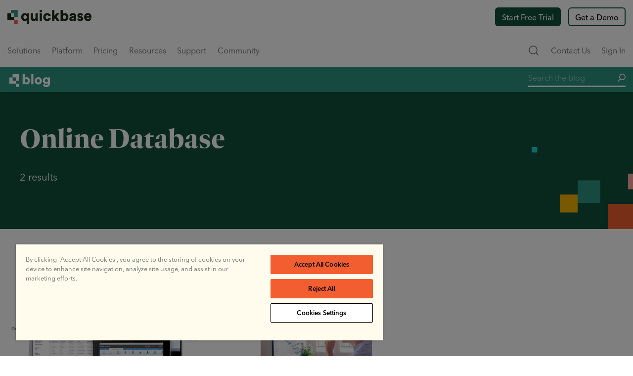

--- FILE ---
content_type: text/html; charset=UTF-8
request_url: https://www.quickbase.com/blog/tag/online-database
body_size: 30657
content:
<!DOCTYPE html>
<html lang="en-US"><head><script type="application/javascript">
    // init dataLayer in window
    window.dataLayer = window.dataLayer || [];
    // handle security fix for _blank anchor targets
    // var otherWindow = window.open();
    // otherWindow.opener = null;
</script><script>(function(w,d,s,l,i){w[l]=w[l]||[];w[l].push({'gtm.start':
new Date().getTime(),event:'gtm.js'});var f=d.getElementsByTagName(s)[0],
j=d.createElement(s),dl=l!='dataLayer'?'&l='+l:'';j.async=true;j.src=
'https://www.googletagmanager.com/gtm.js?id='+i+dl;f.parentNode.insertBefore(j,f);
})(window,document,'script','dataLayer','GTM-FHWV');</script><!-- OneTrust Cookies Consent Notice start for quickbase.com --><script type="text/javascript" src="https://cdn.cookielaw.org/consent/5b405a34-0f19-4e82-bbdc-8a610acbde7e/OtAutoBlock.js" ></script><script src="https://cdn.cookielaw.org/scripttemplates/otSDKStub.js"  type="text/javascript" charset="UTF-8" data-domain-script="5b405a34-0f19-4e82-bbdc-8a610acbde7e" ></script><script type="text/javascript">
function OptanonWrapper() { }
</script><!-- OneTrust Cookies Consent Notice end for quickbase.com --><!-- 1Mind Chat Widget --><script>
	var s = document.createElement('script');
s.defer = true;
s.src = 'https://launcher.1mind.com/5z6jqmq82t';
s.setAttribute('data-display_mode', 'widget');
document.head.appendChild(s);
</script><!-- Qualified --><script>
	(function (w, q) {
w['QualifiedObject'] = q;
w[q] = w[q] || function () {
(w[q].q = w[q].q || []).push(arguments)
};
})(window, 'qualified')
</script><script async src="https://js.qualified.com/qualified.js?token=dcBegiaGUmJGWQyM"></script><!-- End Qualified --><!-- Start VWO Async SmartCode --><link rel="preconnect" href="https://dev.visualwebsiteoptimizer.com" /><script type='text/javascript' id='vwoCode'>
window._vwo_code || (function() {
var account_id=769261,
version=2.1,
settings_tolerance=2000,
hide_element='body',
hide_element_style = 'opacity:0 !important;filter:alpha(opacity=0) !important;background:none !important;transition:none !important;',
/* DO NOT EDIT BELOW THIS LINE */
f=false,w=window,d=document,v=d.querySelector('#vwoCode'),cK='_vwo_'+account_id+'_settings',cc={};try{var c=JSON.parse(localStorage.getItem('_vwo_'+account_id+'_config'));cc=c&&typeof c==='object'?c:{}}catch(e){}var stT=cc.stT==='session'?w.sessionStorage:w.localStorage;code={nonce:v&&v.nonce,use_existing_jquery:function(){return typeof use_existing_jquery!=='undefined'?use_existing_jquery:undefined},library_tolerance:function(){return typeof library_tolerance!=='undefined'?library_tolerance:undefined},settings_tolerance:function(){return cc.sT||settings_tolerance},hide_element_style:function(){return'{'+(cc.hES||hide_element_style)+'}'},hide_element:function(){if(performance.getEntriesByName('first-contentful-paint')[0]){return''}return typeof cc.hE==='string'?cc.hE:hide_element},getVersion:function(){return version},finish:function(e){if(!f){f=true;var t=d.getElementById('_vis_opt_path_hides');if(t)t.parentNode.removeChild(t);if(e)(new Image).src='https://dev.visualwebsiteoptimizer.com/ee.gif?a='+account_id+e}},finished:function(){return f},addScript:function(e){var t=d.createElement('script');t.type='text/javascript';if(e.src){t.src=e.src}else{t.text=e.text}v&&t.setAttribute('nonce',v.nonce);d.getElementsByTagName('head')[0].appendChild(t)},load:function(e,t){var n=this.getSettings(),i=d.createElement('script'),r=this;t=t||{};if(n){i.textContent=n;d.getElementsByTagName('head')[0].appendChild(i);if(!w.VWO||VWO.caE){stT.removeItem(cK);r.load(e)}}else{var o=new XMLHttpRequest;o.open('GET',e,true);o.withCredentials=!t.dSC;o.responseType=t.responseType||'text';o.onload=function(){if(t.onloadCb){return t.onloadCb(o,e)}if(o.status===200||o.status===304){_vwo_code.addScript({text:o.responseText})}else{_vwo_code.finish('&e=loading_failure:'+e)}};o.onerror=function(){if(t.onerrorCb){return t.onerrorCb(e)}_vwo_code.finish('&e=loading_failure:'+e)};o.send()}},getSettings:function(){try{var e=stT.getItem(cK);if(!e){return}e=JSON.parse(e);if(Date.now()>e.e){stT.removeItem(cK);return}return e.s}catch(e){return}},init:function(){if(d.URL.indexOf('__vwo_disable__')>-1)return;var e=this.settings_tolerance();w._vwo_settings_timer=setTimeout(function(){_vwo_code.finish();stT.removeItem(cK)},e);var t;if(this.hide_element()!=='body'){t=d.createElement('style');var n=this.hide_element(),i=n?n+this.hide_element_style():'',r=d.getElementsByTagName('head')[0];t.setAttribute('id','_vis_opt_path_hides');v&&t.setAttribute('nonce',v.nonce);t.setAttribute('type','text/css');if(t.styleSheet)t.styleSheet.cssText=i;else t.appendChild(d.createTextNode(i));r.appendChild(t)}else{t=d.getElementsByTagName('head')[0];var i=d.createElement('div');i.style.cssText='z-index: 2147483647 !important;position: fixed !important;left: 0 !important;top: 0 !important;width: 100% !important;height: 100% !important;background: white !important;display: block !important;';i.setAttribute('id','_vis_opt_path_hides');i.classList.add('_vis_hide_layer');t.parentNode.insertBefore(i,t.nextSibling)}var o=window._vis_opt_url||d.URL,s='https://dev.visualwebsiteoptimizer.com/j.php?a='+account_id+'&u='+encodeURIComponent(o)+'&vn='+version;if(w.location.search.indexOf('_vwo_xhr')!==-1){this.addScript({src:s})}else{this.load(s+'&x=true')}}};w._vwo_code=code;code.init();})();
</script><!-- End VWO Async SmartCode --><script>
try {
    let isUserAnonymous = true;
    const gRootDomain = 'quickbase.com';
    const pendoData = {
        cookieDomain: '.' + gRootDomain,
        visitor: {
            qbUserId: null,
            qbRootDomain: gRootDomain,
            qbRealmName: null,
            qbIsInTrial: null,
            qbCurrentAppId: null,
            qbIsCurrentAppAdmin: null
        }
    };
    var luidCookieMatchRes = document.cookie.match('(^|; )luid=([^;]*)');
    if (luidCookieMatchRes && luidCookieMatchRes.length > 2) {
        var luidCookie = luidCookieMatchRes[2];
        pendoData.visitor.qbUserId = luidCookie.substr(0, luidCookie.indexOf('.'));
        isUserAnonymous = false;
    } if (!isUserAnonymous) {
        pendoData.visitor.id = pendoData.visitor.qbUserId + ':' + gRootDomain;
    }
    (function() {
        const apiKey = '034073ae-ddd8-4448-7826-fd9071d6e3b4';
        (function(p, e, n, d, o) {
            o = p[d] = p[d] || {};
            o._q = [];
            const v = ['initialize', 'identify', 'updateOptions', 'pageLoad'];
            for (let w = 0, x = v.length; w < x; ++w) (function(m) {
                o[m] = o[m] || function() {
                    o._q[m === v[0] ? 'unshift' : 'push']( [m].concat([].slice.call(arguments, 0)) );
                };
            })(v[w]);
            const y = e.createElement(n);
            y.async = !0;
            y.src = 'https://content.analytics.ux.quickbase.com/agent/static/' + apiKey + '/pendo.js';
            const z = e.getElementsByTagName(n)[0]; z.parentNode.insertBefore(y, z);
        })
        (window, document, 'script', 'pendo');
        pendo.initialize(pendoData);
    }) ();
} catch (error) {}
</script><style>
    @import url("https://fast.fonts.net/lt/1.css?apiType=css&c=3ee0062a-8417-447f-945b-cea0803354d3&fontids=1437496,1437516,1437536");
    @font-face{
        font-family:"Avenir Next LT W04 Regu1437496";
        src:url("regular/ed4b9060-b5ab-4379-8840-0b50a15258b7.woff2") format("woff2"),url("regular/9b47db0b-77fb-4bb0-b5c2-3c131a36fc4d.woff") format("woff");
    }
    @font-face{
        font-family:"Avenir Next LT W04 Demi1437516";
        src:url("demi/249228f0-61ac-40cc-a5a5-5609c9816e3f.woff2") format("woff2"),url("demi/efba18ed-80cc-49c4-997a-fbb140739d19.woff") format("woff");
    }
    @font-face{
        font-family:"Avenir Next LT W04 Medium";
        src:url("medium/91e99835-1d11-4c71-af9b-aed2a94329e7.woff2") format("woff2"),url("medium/4952d2e1-e0c0-46ca-b32e-c24a5882c471.woff") format("woff");
    }
</style><script
  data-cfasync="false"
  src="https://transcend-cdn.com/cm/47b176b0-0f84-45ab-a73c-0482d3aef9b2/airgap.js"
></script><script>
  window.addEventListener('DOMContentLoaded', function () {
  function waitForTranscend(retries = 10) {
    if (typeof transcend !== 'undefined' && typeof transcend.addEventListener === 'function') {
      transcend.addEventListener('view-state-change', ({ detail: { viewState } }) => {
        const closedViewStates = ['Hidden', 'Closed', 'Collapsed'];
        const cm = document.getElementById('transcend-consent-manager');

        if (!cm) return;

        if (closedViewStates.includes(viewState)) {
          cm.style.inset = '';
          cm.style.pointerEvents = '';
          cm.style.backgroundColor = '';
        } else {
          cm.style.inset = '0';
          cm.style.pointerEvents = 'all';
          cm.style.backgroundColor = 'rgba(0,0,0,0.5)';
          cm.dataset.shown = 'shown';
        }
      });
    } else if (retries > 0) {
      setTimeout(() => waitForTranscend(retries - 1), 300);
    } else {
      console.warn('Transcend script did not initialize in time.');
    }
  }
  waitForTranscend();
});
</script><meta charset="UTF-8" /><meta name="viewport" content="width=device-width, minimum-scale=1.0" /><meta name="author" content="Quickbase" /><meta http-equiv="content-language" content="en-US"><link rel="icon" type="image/svg+xml" href="/favicon.svg"><link rel="apple-touch-icon" sizes="57x57" href="/apple-icon-57x57.png"><link rel="apple-touch-icon" sizes="60x60" href="/apple-icon-60x60.png"><link rel="apple-touch-icon" sizes="72x72" href="/apple-icon-72x72.png"><link rel="apple-touch-icon" sizes="76x76" href="/apple-icon-76x76.png"><link rel="apple-touch-icon" sizes="114x114" href="/apple-icon-114x114.png"><link rel="apple-touch-icon" sizes="120x120" href="/apple-icon-120x120.png"><link rel="apple-touch-icon" sizes="144x144" href="/apple-icon-144x144.png"><link rel="apple-touch-icon" sizes="152x152" href="/apple-icon-152x152.png"><link rel="apple-touch-icon" sizes="180x180" href="/apple-icon-180x180.png"><link rel="icon" type="image/png" sizes="192x192"  href="/android-icon-192x192.png"><link rel="icon" type="image/png" sizes="32x32" href="/favicon-32x32.png"><link rel="icon" type="image/png" sizes="96x96" href="/favicon-96x96.png"><link rel="icon" type="image/png" sizes="16x16" href="/favicon-16x16.png"><link rel="manifest" href="/manifest.json"><meta name="msapplication-TileColor" content="#ffffff"><meta name="msapplication-TileImage" content="/ms-icon-144x144.png"><link rel="mask-icon" href="/safari-pinned-tab.svg" color="#2C9382"><meta name="theme-color" content="#ffffff"><link href="https://www.quickbase.com/dist/bootstrapCustom.0681ed4c0ee0d6b05997.css" rel="stylesheet"><link href="https://www.quickbase.com/dist/allPages.14bb575f347624b3a4e4.css" rel="stylesheet"><link href="https://www.quickbase.com/dist/componentGroupOne.893639f0622b754193b6.css" rel="stylesheet" media="print" onload="this.media=&#039;all&#039;"><noscript><link href="https://www.quickbase.com/dist/componentGroupOne.893639f0622b754193b6.css" rel="stylesheet"></noscript><link href="https://www.quickbase.com/dist/forms.e36543b721b35be8bfdd.css" rel="stylesheet" media="print" onload="this.media=&#039;all&#039;"><noscript><link href="https://www.quickbase.com/dist/forms.e36543b721b35be8bfdd.css" rel="stylesheet"></noscript><link href="https://www.quickbase.com/dist/style.c5ddfd50e56394498a3d.css" rel="stylesheet" media="print" onload="this.media=&#039;all&#039;"><noscript><link href="https://www.quickbase.com/dist/style.c5ddfd50e56394498a3d.css" rel="stylesheet"></noscript><title>Quickbase Blog: Online Database</title><meta name="generator" content="SEOmatic">
<meta name="description" content="Quickbase Blog posts tagged as Online Database">
<meta name="referrer" content="no-referrer-when-downgrade">
<meta name="robots" content="all">
<meta content="quickbase" property="fb:profile_id">
<meta content="en_US" property="og:locale">
<meta content="Quickbase" property="og:site_name">
<meta content="website" property="og:type">
<meta content="https://www.quickbase.com/blog/tag/online-database" property="og:url">
<meta content="Quickbase Blog: Online Database" property="og:title">
<meta content="Quickbase Blog posts tagged as Online Database" property="og:description">
<meta content="https://assets.marketing.quickbase.com/share/_1200x630_crop_center-center_82_none/share-general-seo-image-eden.png?mtime=1701717023" property="og:image">
<meta content="1200" property="og:image:width">
<meta content="630" property="og:image:height">
<meta content="Unleash the creativity of your teams to quickly improve any process. See why thousands of the world’s best businesses build what matters on Quickbase. Try it free!" property="og:image:alt">
<meta content="https://github.com/QuickBase" property="og:see_also">
<meta content="https://www.instagram.com/quickbase_inc/" property="og:see_also">
<meta content="https://www.youtube.com/channel/UCR4V92bHC3lMUizUOcR_3nQ" property="og:see_also">
<meta content="https://en.wikipedia.org/wiki/QuickBase,_Inc." property="og:see_also">
<meta content="https://www.linkedin.com/company/quickbase/mycompany/" property="og:see_also">
<meta name="twitter:card" content="summary">
<meta name="twitter:site" content="@Quickbase">
<meta name="twitter:creator" content="@Quickbase">
<meta name="twitter:title" content="Quickbase Blog: Online Database">
<meta name="twitter:description" content="Quickbase Blog posts tagged as Online Database">
<meta name="twitter:image" content="https://assets.marketing.quickbase.com/share/_800x800_crop_center-center_82_none/share-general-seo-image-eden.png?mtime=1701717023">
<meta name="twitter:image:width" content="800">
<meta name="twitter:image:height" content="800">
<meta name="twitter:image:alt" content="Unleash the creativity of your teams to quickly improve any process. See why thousands of the world’s best businesses build what matters on Quickbase. Try it free!">
<link href="https://www.quickbase.com/blog/tag/online-database" rel="canonical">
<link href="https://www.quickbase.com/" rel="home"></head><body class="long-form-layout page-group--blog" data-content-anchor-scroll><div id="js-media-breakpoint-check"></div><noscript><iframe src="https://www.googletagmanager.com/ns.html?id=GTM-FHWV"
height="0" width="0" style="display:none;visibility:hidden"></iframe></noscript><script type="text/javascript">
    window.countryCode = "US";
    window.locationEU = (0 > 0); // this converts to boolean properly
    /** 
     * Craft CSRF Tokens
     * Deprecated! CSRF is requested dynamically on form init. Left for compatibility reasons.
    */
    window.csrfTokenName = "CRAFT_CSRF_TOKEN";
    window.csrfTokenValue = "xVja_sCUTmc07MGUPbwAZozTLzn55K6IMNOt2Unc98fv7\u002DLYt_Rbv5wOu8z2_iIvboeVzFzpTxDigHdXz9SD\u002D0DnmpIzjKL1oayynt\u002D2KPs\u003D";
</script><script type="text/javascript">
    if (!window.locationEU) { // only fires outside of EU. Unable to do this in Goggle Tag Manager as of 3/2020
        const process6senseData = function(textResponseData) {
            if (textResponseData === '') {
                return
            }
            let jData = JSON.parse(textResponseData);
            window.dataLayer.push({
                '6sense_company_name': jData.company.name,
                '6sense_industry': jData.company.industry,
                '6sense_employee_range': jData.company.employee_range,
                '6sense_segments': jData.segments
            });
            // if (Object.keys(jData.scores).length !== 0) {
            //     window.dataLayer.push({
            //         'buying_stage': jData.scores['6sense'].buying_stage,  //REPLACE ME
            //         'profile_fit': jData.scores['6sense'].profile_fit    //REPLACE ME
            //     });
            // }
        };

        window._6si = window._6si || [];
        window.dataLayer = window.dataLayer || [];
        window._6si.push(['enableEventTracking', true]);
        window._6si.push(['setToken', '084347aaaaf190b897f9a275e7f6519b']);
        window._6si.push(['enableCompanyDetails', true, process6senseData]);
        window._6si.push(['setEpsilonKey', '95da21cb8238c62111543ccd508b8041ea1f41ef']);

        (function() {
            let gd = document.createElement('script');
            gd.type = 'text/javascript';
            gd.async = true;
            gd.src = '//j.6sc.co/6si.min.js';
            let s = document.getElementsByTagName('script')[0];
            s.parentNode.insertBefore(gd, s);
        })();
    }

</script><header class="header header__subheader--lochinvar js-header" data-test-id="header"><div class="header__logo"><a href="https://www.quickbase.com/" data-test-id="header-logo"><svg xmlns="http://www.w3.org/2000/svg" viewBox="0 0 893.58 145.21"><title>quickbase logo</title><path fill="#1c2c17" d="M205.53 144.83v-36.41c-3.48 4.9-10.76 8.07-20.58 8.07-22.48 0-38.94-17.26-38.94-41.32 0-23.43 15.51-41 38-41 13.93 0 20.42 6.33 22.17 9.66v-7.76h23v108.76zM188.12 95c9.34 0 17.73-6.49 17.73-19.63s-8.39-19.47-17.73-19.47-17.73 6.33-17.73 19.47c0 12.94 8.39 19.63 17.73 19.63zm111.29 11.83c-4.11 6.81-13.14 9.66-21.05 9.66-19.16 0-29.92-13.93-29.92-30.71V36.07h24.06v44.64c0 7.6 4.12 13.62 12.67 13.62 8.07 0 13.14-5.54 13.14-13.46v-44.8h24.06v64.59a122.85 122.85 0 0 0 .79 14.09h-23.11a56.76 56.76 0 0 1-.64-7.92zm43.23 7.92V36.07h24.06v78.68zM405 75.49C405 88 413.4 95 423.38 95c9.34 0 14.56-5.86 16.3-11.71l21.21 6.49c-3.48 13.77-16.46 27.38-37.51 27.38-23.43 0-42.27-17.25-42.27-41.63 0-24.54 18.36-41.8 41.47-41.8 21.69 0 34.36 13.3 37.84 27.39l-21.53 6.49c-1.74-6-6.49-11.71-15.83-11.71-9.97-.04-18.06 6.92-18.06 19.59zm118.11-6.33 31.35 45.59H525l-18.52-27.7-7.76 8.39v19.31h-24.05V.13h24.06v62.38l23.91-26.44h31.19zm41.8 45.59V.13h23.59v43.38c3.33-4.91 12-9.34 22.8-9.34 22.79 0 36.57 17.41 36.57 41 0 24.06-15.52 41.32-37.52 41.32-10.45 0-18.52-4.59-22.17-10.61v8.87zm41.16-58.89c-9.34 0-17.89 6.17-17.89 19.47 0 13 8.55 19.63 17.89 19.63s17.73-6.49 17.73-19.63c0-13.33-8.39-19.47-17.73-19.47zM681 69.31l18.52-2.85c4.27-.63 5.7-2.69 5.7-5.38 0-4.59-4-8.55-11.56-8.55-8.39 0-13 5.7-13.45 11.56l-20.9-4.27c1-11.24 11.4-26.13 34.51-26.13 25.49 0 34.83 14.25 34.83 30.4v38.47a76.61 76.61 0 0 0 1 12.19h-21.78a38.3 38.3 0 0 1-.79-8.87C703 112.53 695.36 117 684.91 117c-17.25 0-27.22-11.4-27.22-23.91 0-13.96 10.31-21.88 23.31-23.78zm24.22 14.57V80.4l-14.92 2.37c-5.07.79-8.87 3.17-8.87 8.71 0 4.11 2.69 8.07 9.34 8.07 7.13 0 14.41-3.48 14.41-15.67zm56.64 4.91c.31 5.38 4.11 10.6 12.34 10.6 6.18 0 9.19-3.32 9.19-6.8 0-2.85-1.9-5.23-7.76-6.5l-9-2C749.85 80.45 743.2 71 743.2 59.87c0-14.41 12.66-26.13 30.23-26.13 22.8 0 30.72 14.25 31.51 23.43L785 60.76c-.63-5.22-4-9.65-11.24-9.65-4.59 0-8.55 2.69-8.55 6.81 0 3.32 2.69 5.22 6.18 5.85l10.44 2.06C798.11 69.16 806 79 806 90.53c0 13.45-10.3 26.59-31.35 26.59-24.7 0-32.61-16-33.25-24.69zm130.29 3.32c-3.8 13.61-16.31 25-36.25 25-21.69 0-41-15.51-41-41.95 0-25.33 18.84-41.48 39.27-41.48 24.37 0 39.41 15 39.41 40.37a50 50 0 0 1-.47 7.44h-54.79c.48 8.87 8.55 15.2 17.89 15.2 8.71 0 13.62-4.11 15.83-10.29zM870.3 66c-.31-6-4.43-13.3-15.83-13.3-10.13 0-15.2 7.44-15.67 13.3zM342.72.13h23.96v23.96h-23.96z" class="color--mallard"/><path fill="#2c9382" d="M108.9 0v72.61H72.6V36.3H36.31V0h72.59z" class="color--lochinvar"/><path fill="#1c2c17" d="M72.6 72.61v36.29H0V36.3h36.31v36.31H72.6z" class="color--mallard"/><path fill="#f25e30" d="M72.6 108.9h36.31v36.31H72.6z" class="color--flamingo"/></svg></a></div><nav class="header__nav" id="nav" role="navigation" data-test-id="navigation"><input id="header__nav--mobile-state" class="header__nav--mobile-state" type="checkbox" role="button" aria-expanded="false" aria-controls="menu"><label class="header__nav--mobile-button" for="header__nav--mobile-state"><span class="header__nav--mobile-icon"></span></label><div class="header__nav-list header__nav-list--main" data-test-id="nav-links"><div 
                        class="header__nav-item header__nav-item--solutions has-submenu " 
                         
                            role="button"
                            tabindex="0"
                            aria-haspopup="true"
                            aria-expanded="false"
                            aria-controls="submenu-Solutions"
                                            ><div class="header__nav-item-link"data-test-id=nav-solutions> Solutions</div><span class="header__nav-item-indicator"></span></div><div 
                        class="header__nav-item header__nav-item--platform has-submenu " 
                         
                            role="button"
                            tabindex="0"
                            aria-haspopup="true"
                            aria-expanded="false"
                            aria-controls="submenu-Platform"
                                            ><div class="header__nav-item-link"data-test-id=nav-platform> Platform</div><span class="header__nav-item-indicator"></span></div><div 
                        class="header__nav-item header__nav-item--pricing" 
                                            ><a class="header__nav-item-link" href="https://www.quickbase.com/plans-and-pricing"data-test-id=nav-pricing>Pricing</a></div><div 
                        class="header__nav-item header__nav-item--resources has-submenu " 
                         
                            role="button"
                            tabindex="0"
                            aria-haspopup="true"
                            aria-expanded="false"
                            aria-controls="submenu-Resources"
                                            ><div class="header__nav-item-link"data-test-id=nav-resources> Resources</div><span class="header__nav-item-indicator"></span></div><div 
                        class="header__nav-item header__nav-item--support has-submenu " 
                         
                            role="button"
                            tabindex="0"
                            aria-haspopup="true"
                            aria-expanded="false"
                            aria-controls="submenu-Support"
                                            ><div class="header__nav-item-link"data-test-id=nav-support> Support</div><span class="header__nav-item-indicator"></span></div><div 
                        class="header__nav-item header__nav-item--community has-submenu " 
                         
                            role="button"
                            tabindex="0"
                            aria-haspopup="true"
                            aria-expanded="false"
                            aria-controls="submenu-Community"
                                            ><div class="header__nav-item-link"data-test-id=nav-community> Community</div><span class="header__nav-item-indicator"></span></div><div 
                        class="header__nav-item header__nav-item--contact-us" 
                                            ><a class="header__nav-item-link" href="https://www.quickbase.com/contact-us"data-test-id=nav-contact-us>Contact us</a></div><div 
                        class="header__nav-item header__nav-item--sign-in" 
                                            ><a class="header__nav-item-link" href="https://login.quickbase.com/db/main?a=UniversalLink&amp;entityId=login"data-test-id=nav-sign-in>Sign In</a></div><div 
                        class="header__nav-item header__nav-item--start-free-trial" 
                                            ><a class="header__nav-item-link" href="https://www.quickbase.com/trial-register?regType=new"data-test-id=nav-start-free-trial>Start Free Trial</a></div><div 
                        class="header__nav-item header__nav-item--get-a-demo" 
                                            ><a class="header__nav-item-link" href="https://www.quickbase.com/personalized-demo"data-test-id=nav-get-a-demo>Get a Demo</a></div></div></nav><nav class="header__links--text" data-test-id="header-links"><div class="header__nav-list"><div class="header__nav-item header__nav-item--search has-submenu" data-test-id="header-search"></div><div class="header__nav-item header__nav-item--contact"><a class="header__nav-item-link" href="/contact-us" data-test-id="header-contact-us">Contact Us</a></div><div class="header__nav-item header__nav-item--sign-in"><a class="header__nav-item-link" href="https://login.quickbase.com/db/main?a=UniversalLink&entityId=login" data-test-id="header-sign-in">Sign In</a></div></div></nav><div class="header__links--buttons" data-test-id="header-buttons"><a class="cta--apple-tart--eden"
                   id="header__cta-button--first"
                   href="https://www.quickbase.com/trial-register?regType=new"
                   target=""data-test-id=header-start-free-trial>Start Free Trial</a><a class="cta--cream-tart--eden"
                   id="demo-nav-button header__cta-button--second"
                   href="https://www.quickbase.com/personalized-demo"
                   target=""data-test-id=header-get-a-demo>Get a Demo</a></div><div class="header__submenus"><nav id="submenu-Solutions" class="submenu submenu-Solutions" aria-hidden="true"><div class="container"><div class="row"><div class="submenu__col--single-column submenu__component submenu__component--linkList col-12"><div class="nav--link-list"><div class="nav--link-list__column-wrapper"><div class="nav--link-list__header ">
                            By Use Case
                        </div><div class="nav--link-list__items"><a class="nav--link-list__item" href="https://www.quickbase.com/solutions/project-management-software" tabindex="-1"><div class="nav--link-list__item-icon"><svg xmlns="http://www.w3.org/2000/svg" viewBox="0 0 16.2 15.2" data-source="https://assets.marketing.quickbase.com/icons/Nav-Icons/icon-three-stacked-squares-nav-project-management.svg"><title>Icon three stacked squares nav project management</title><path fill="#1A574D" d="M1.5 6.7l1 .6-.5.3 6.07 3.5 6.1-3.5-.5-.3 1-.6 1.5.9-8.1 4.59-8.1-4.6z"></path><path fill="#1A574D" d="M1.5 9.7l1 .6-.5.3 6.07 3.5 6.1-3.5-.5-.3 1-.6 1.5.9-8.1 4.59-8.1-4.6zM8.07 9.19l-8.1-4.6L8.07 0l8 4.6zm-6.1-4.6l6.1 3.51 6-3.5-6-3.5z"></path></svg></div><div class="nav--link-list__item-text"data-test-id=nav-project-management>Project Management</div></a><a class="nav--link-list__item" href="https://www.quickbase.com/solutions/compliance-management" tabindex="-1"><div class="nav--link-list__item-icon"><svg xmlns="http://www.w3.org/2000/svg" viewBox="0 0 20 26" data-source="https://assets.marketing.quickbase.com/icons/Nav-Icons/success-stories-icon-nav.svg"><title>A page with a magnifying glass on top</title><g fill="#2c9382"><path d="M20 0v23.7H4.19L1.68 26 0 24.22l1.68-1.54V0H20Zm-2.04 2.03H3.72v18.42l1.63-1.49.68.68 1.22-1.22a4.052 4.052 0 0 1 .14-5.28l.14-.14a4.086 4.086 0 0 1 6.85 1.74c.39 1.4 0 2.9-1.01 3.94a4.177 4.177 0 0 1-5.43.54l-1.22 1.22.49.52-.76.69h11.67V2.03h-.14ZM8.2 18.15a3.22 3.22 0 0 0 4.41-.13c1.2-1.24 1.2-3.18 0-4.42-.59-.57-1.4-.89-2.24-.86-.84.02-1.62.38-2.18.99a3.163 3.163 0 0 0 0 4.42Z"></path><path d="M16 5v1H6V5h10zM16 7v1H6V7h10zM16 9v1H6V9h10z"></path></g></svg></div><div class="nav--link-list__item-text"data-test-id=nav-compliance-management>Compliance Management</div></a><a class="nav--link-list__item" href="https://www.quickbase.com/solutions/field-service-management-software" tabindex="-1"><div class="nav--link-list__item-icon"><svg xmlns="http://www.w3.org/2000/svg" viewBox="0 0 160 211" data-source="https://assets.marketing.quickbase.com/icons/Nav-Icons/icon-nav-clipboard.svg"><title>A graphic of a clipboard</title><g fill="#1a574d"><path fill-rule="evenodd" d="M160 23v188H0V23h160Zm-14.14 17H14v154h131.86V40Z"></path><path fill-rule="evenodd" d="M80 0c9.39 0 17 7.61 17 17h14c1.1 0 2 .9 2 2v32H46V19c0-1.1.9-2 2-2h15c0-9.39 7.61-17 17-17Zm0 7c-4.42 0-8 3.58-8 8s3.58 8 8 8 8-3.58 8-8-3.58-8-8-8Z"></path><path d="M50 72h86v13H50zM50 100h86v13H50zM50 128h86v13H50zM50 156h86v13H50zM21 69h19v19H21zM21 97h19v19H21zM21 125h19v19H21zM21 153h19v19H21z"></path></g></svg></div><div class="nav--link-list__item-text"data-test-id=nav-field-service-management>Field Service Management</div></a><a class="nav--link-list__item" href="https://www.quickbase.com/solutions/resource-management" tabindex="-1"><div class="nav--link-list__item-icon"><svg xmlns="http://www.w3.org/2000/svg" viewBox="0 0 24 19.6" data-source="https://assets.marketing.quickbase.com/icons/Nav-Icons/icon-three-connected-people-nav-community.svg"><title>Three people connected</title><path fill=" #1A574D" d="M20.5 10a3.54 3.54 0 013.5 3.5v6.1h-7v-4.9L12.1 17l-.1-.1-.1.1L7 14.7v4.9H0v-6.1a3.55 3.55 0 015.8-2.7l6.2 2.9 6.2-2.9a3.23 3.23 0 012.1-.8z"></path><circle cx="3.5" cy="5.5" r="2.5" fill=" #1A574D"></circle><path fill=" #1A574D" d="M15.5 10.5a3.5 3.5 0 00-7 0l3.5 1.7z"></path><circle cx="12" cy="2.5" r="2.5" fill=" #1A574D"></circle><circle cx="20.5" cy="5.5" r="2.5" fill=" #1A574D"></circle></svg></div><div class="nav--link-list__item-text"data-test-id=nav-resource-management>Resource Management</div></a><a class="nav--link-list__item" href="https://www.quickbase.com/solutions/workflow-management" tabindex="-1"><div class="nav--link-list__item-icon"><svg xmlns="http://www.w3.org/2000/svg" viewBox="0 0 40 32.9" data-source="https://assets.marketing.quickbase.com/icons/Nav-Icons/icon-twisted-arrows-nav-Integrations.svg"><title>Two arrows intersect by twisting horizontally</title><path fill="#1A574D" d="M29.3 0L40 6l-10.7 6V8.2c-3.9.9-7.2 3.6-10.1 8.1 2.7 4.6 6 7.4 10.1 8.4v-3.8l10.7 6-10.7 6v-4.5c-4.9-1-8.9-3.9-12.2-8.7-4.5 6.7-10.2 9.9-17.1 9.4l.3-3.6h.4c5.7.3 10.5-2.7 14.4-9.3C11.6 10.6 7 8 1.2 8.2H.8L.6 4.6C7.4 4.2 13 7 17.2 12.9c3.4-4.8 7.5-7.7 12.2-8.5z"></path></svg></div><div class="nav--link-list__item-text"data-test-id=nav-workflow-management>Workflow Management</div></a><a class="nav--link-list__item" href="https://www.quickbase.com/solutions/product-services-delivery-installation" tabindex="-1"><div class="nav--link-list__item-icon"><svg xmlns="http://www.w3.org/2000/svg" viewBox="0 0 15.71 15.73" data-source="https://assets.marketing.quickbase.com/icons/Nav-Icons/icon-wrench-nav-technical-support.svg"><title>A graphic of a wrench</title><path fill="#1A574D" d="M3.11.23a4.39 4.39 0 014.6 1.1 4.45 4.45 0 011.2 4.1l6.2 6.2a1.93 1.93 0 010 2.8l-.7.7a1.93 1.93 0 01-2.8 0l-6.2-6.2a4.53 4.53 0 01-4.1-1.2 4.65 4.65 0 01-1.1-4.6l2.5 2.5a.94.94 0 001.3.1l.1-.1 1.4-1.4a.94.94 0 00.1-1.3l-.1-.1z"></path></svg></div><div class="nav--link-list__item-text"data-test-id=nav-product-services-delivery-and-installation>Product &amp; Services Delivery and Installation</div></a></div><div class="nav--link-list__view-all"><a class="nav--link-list__item" href="https://www.quickbase.com/solutions" tabindex="-1"><div class="nav--link-list__item-text"data-test-id=nav-view-all>View All</div><div class="nav--link-list__item-icon"><svg xmlns="http://www.w3.org/2000/svg" width="17" height="16" fill="none"><path stroke="currentColor" stroke-linecap="round" stroke-linejoin="round" stroke-width="1.176" d="M1.496 8.23h11.763M8.685 3.582l4.574 4.575-4.574 4.574"/></svg></div></a></div></div><div class="nav--link-list__column-wrapper"><div class="nav--link-list__header ">
                            By Industry
                        </div><div class="nav--link-list__items"><a class="nav--link-list__item" href="https://www.quickbase.com/solutions/construction-industry" tabindex="-1"><div class="nav--link-list__item-icon"><svg xmlns="http://www.w3.org/2000/svg" viewBox="0 0 17 19.5" data-source="https://assets.marketing.quickbase.com/icons/Nav-Icons/icon-hard-hat-person-nav-construction.svg"><title>A person in a hard hat</title><path fill=" #1A574D" d="M2.1 10.4h12.4l-1.9 6.9 1.9 2.2h-12l1.6-2.2-2-6.9zM8.5 0a9.85 9.85 0 011.7.2l-.8 4.7.9.1.7-4.5a8 8 0 014.9 6.3h.1a.94.94 0 011 1v.4a.94.94 0 01-1 1H1a.94.94 0 01-1-1v-.4a.94.94 0 011-1h.1A7.86 7.86 0 016 .5L6.7 5l.9-.2L6.8.2A9.85 9.85 0 018.5 0z"></path></svg></div><div class="nav--link-list__item-text"data-test-id=nav-construction>Construction</div></a><a class="nav--link-list__item" href="https://www.quickbase.com/solutions/manufacturing-industry" tabindex="-1"><div class="nav--link-list__item-icon"><svg xmlns="http://www.w3.org/2000/svg" viewBox="0 0 20 20" data-source="https://assets.marketing.quickbase.com/icons/Nav-Icons/icon-thick-gear-nav-process-improvement.svg"><title>A graphic of a gear</title><path fill="#1A574D" d="M12.5 0v1.9l1.5.6 1.3-1.3 3.5 3.5L17.5 6a9.38 9.38 0 01.6 1.5H20v5h-1.9a7.74 7.74 0 01-.7 1.6l1.3 1.3-3.6 3.5-1.3-1.3a6.94 6.94 0 01-1.3.5V20h-5v-1.9L6 17.5l-1.3 1.3-3.5-3.5L2.5 14a9.38 9.38 0 01-.6-1.5H0v-5h1.9a7.74 7.74 0 01.7-1.6L1.3 4.6l3.6-3.5 1.3 1.3a6.94 6.94 0 011.3-.5V0zM10 6.5a3.5 3.5 0 103.5 3.5A3.54 3.54 0 0010 6.5z"></path></svg></div><div class="nav--link-list__item-text"data-test-id=nav-manufacturing>Manufacturing</div></a><a class="nav--link-list__item" href="https://www.quickbase.com/solutions/government-public-sector-software" tabindex="-1"><div class="nav--link-list__item-icon"><svg xmlns="http://www.w3.org/2000/svg" viewBox="0 0 16 18.5" data-source="https://assets.marketing.quickbase.com/icons/Nav-Icons/icon-flag-building-nav-government.svg"><title>A government building with a flag flying on top</title><path fill=" #1A574D" d="M11.5 0v2h-3v1.5a6 6 0 015.4 5H16v8H0v-8h2.1a6 6 0 015.4-5V0zM5 10.5H3v4h2zm4 0H7v4h2zm4 0h-2v4h2zM0 17.5h16v1H0z"></path></svg></div><div class="nav--link-list__item-text"data-test-id=nav-government>Government</div></a><a class="nav--link-list__item" href="https://www.quickbase.com/solutions/solar-project-management-software" tabindex="-1"><div class="nav--link-list__item-icon"><svg xmlns="http://www.w3.org/2000/svg" viewBox="0 0 48 47" data-source="https://assets.marketing.quickbase.com/icons/Nav-Icons/icon-sun-nav-solar.svg"><title>A graphic of a sun</title><circle cx="24" cy="23.5" r="12.5" fill="#1A574D"></circle><path fill="#1A574D" d="M24 0l3.5 8h-7L24 0zM48 23l-8 3.5v-7l8 3.5zM0 23l8-3.5v7L0 23zM7.17 6.17l8.13 3.18-4.95 4.95-3.18-8.13zM40.88 39.78l-8.19-3.04 4.86-5.04 3.33 8.08zM40.97 6.32l-3.6 7.96-4.68-5.2 8.28-2.76zM6.03 39.68l3.6-7.96 4.68 5.2-8.28 2.76zM24 47l-3.5-8h7L24 47z"></path></svg></div><div class="nav--link-list__item-text"data-test-id=nav-solar>Solar</div></a></div><div class="nav--link-list__view-all"><a class="nav--link-list__item" href="https://www.quickbase.com/solutions" tabindex="-1"><div class="nav--link-list__item-text"data-test-id=nav-view-all>View All</div><div class="nav--link-list__item-icon"><svg xmlns="http://www.w3.org/2000/svg" width="17" height="16" fill="none"><path stroke="currentColor" stroke-linecap="round" stroke-linejoin="round" stroke-width="1.176" d="M1.496 8.23h11.763M8.685 3.582l4.574 4.575-4.574 4.574"/></svg></div></a></div></div><div class="nav--link-list__column-wrapper"><div class="nav--link-list__header ">
                            Pro Apps
                        </div><div class="nav--link-list__items"><a class="nav--link-list__item" href="https://www.quickbase.com/exchange/contract-management" tabindex="-1"><div class="nav--link-list__item-icon"><svg xmlns="http://www.w3.org/2000/svg" viewBox="0 0 500 512.22" data-source="https://assets.marketing.quickbase.com/icons/Nav-Icons/icon-signed-document-nav-contract-management.svg"><title>A signed document</title><path fill-rule="evenodd" d="m414.86 206.15 48.95 47.13-74.58 78.33-59.92 16.07c-2.15.42-3-.44-2.65-2.46l13.58-60.74 74.62-78.33ZM295.7 347.57c7.32-.2 13.44 5.59 13.64 12.91s-5.59 13.43-12.91 13.63c-13.43.37-22.78 7.36-26.7 15.62-1.59 3.35-2.26 6.89-1.9 10.12.31 2.74 1.45 5.31 3.5 7.34 5.93 5.9 18.8 8.48 40.55 3.21 3.44-.84 10.38-3.16 19.08-6.07 41.29-13.81 117.15-39.18 128.97-3.93 2.31 6.94-1.43 14.48-8.38 16.8-6.94 2.32-14.48-1.43-16.79-8.37-3.38-10.09-62.95 9.83-95.38 20.67-9.29 3.11-16.71 5.6-21.26 6.7-32.22 7.81-53.66 1.63-65.52-10.18-6.58-6.55-10.24-14.68-11.2-23.26-.92-8.09.59-16.57 4.29-24.36 7.77-16.38 25.36-30.15 50.01-30.83ZM103.57 225.85c-7.07 0-12.8-5.73-12.8-12.8s5.73-12.79 12.8-12.79h161.17c7.07 0 12.8 5.73 12.8 12.79s-5.73 12.8-12.8 12.8H103.57Zm0 82.69c-7.07 0-12.8-5.72-12.8-12.79s5.73-12.8 12.8-12.8h147.39c7.07 0 12.79 5.73 12.79 12.8s-5.72 12.79-12.79 12.79H103.57Zm0 82.7c-7.07 0-12.8-5.73-12.8-12.8s5.73-12.79 12.8-12.79h87.51c7.06 0 12.79 5.73 12.79 12.79s-5.73 12.8-12.79 12.8h-87.51ZM246.01 36.73v43.24c1 13.08 5.56 23.36 13.56 30.2 8.31 7.09 20.71 11.07 37.13 11.36l37.27-.04-87.96-84.76Zm96.71 110.34-46.22-.05c-22.76-.36-40.67-6.48-53.52-17.45-13.38-11.44-20.92-27.68-22.45-47.78l-.11-1.76V25.59H63.61c-20.94 0-38.02 17.08-38.02 38.02V448.6c0 20.85 17.16 38.02 38.02 38.02h241.11c15.7 0 30.03-9.98 35.58-24.65 2.47-6.59 9.85-9.92 16.44-7.45 6.59 2.48 9.92 9.85 7.44 16.44-9.32 24.59-33.11 41.26-59.46 41.26H63.61C28.69 512.22 0 483.51 0 448.6V63.61C0 28.67 28.67 0 63.61 0h175.94c3.79 0 7.21 1.65 9.54 4.28l115.27 111.06c2.6 2.5 3.91 5.85 3.91 9.2l.04 74c0 7.07-5.73 12.8-12.79 12.8s-12.8-5.73-12.8-12.8v-51.47Zm120.87 24.5c-2.27-2.18-4.92-3.2-7.96-3.16-3.03.05-5.62 1.24-7.77 3.48l-17.46 18.18 49 47.3 17.64-18.36c2.11-2.13 2.99-4.9 2.96-7.95-.05-3-1.13-5.72-3.26-7.78l-33.15-31.71Zm-89.91 157.2-36.75 9.85c-1.33.26-1.85-.26-1.62-1.5l8.32-37.26 30.05 28.91Z" image-rendering="optimizeQuality" shape-rendering="geometricPrecision" text-rendering="geometricPrecision"></path></svg></div><div class="nav--link-list__item-text"data-test-id=nav-contract-management>Contract Management</div></a><a class="nav--link-list__item" href="https://www.quickbase.com/exchange/shop-floor-management" tabindex="-1"><div class="nav--link-list__item-icon"><svg xmlns="http://www.w3.org/2000/svg" viewBox="0 0 512 260.49" data-source="https://assets.marketing.quickbase.com/icons/Nav-Icons/icon-conveyor-belt-boxes-nav-shop-floor.svg"><title>A conveyor belt with boxes</title><path d="M197.29 127.36h21.25c-.79-2.05-1.22-4.27-1.22-6.58V18.56c0-5.1 2.1-9.75 5.45-13.11C226.17 2.1 230.81 0 235.88 0h111.89c5.11 0 9.75 2.09 13.11 5.45 3.36 3.36 5.44 7.99 5.44 13.11v102.22c0 2.31-.43 4.53-1.22 6.58h80.34c18.31 0 34.96 7.49 47.02 19.54 12.05 12.06 19.54 28.71 19.54 47.02s-7.49 34.96-19.55 47.01c-12.05 12.06-28.72 19.56-47.01 19.56H66.57c-18.31 0-34.96-7.49-47.03-19.56C7.49 228.88 0 212.23 0 193.92s7.5-34.92 19.57-47c8.63-8.66 19.63-14.96 31.93-17.83a18.302 18.302 0 0 1-1.99-8.31V18.56c0-5.1 2.1-9.75 5.45-13.11C58.35 2.1 63 0 68.06 0h111.9c5.11 0 9.74 2.09 13.1 5.45 3.36 3.36 5.45 7.99 5.45 13.11v102.22c0 2.31-.43 4.53-1.22 6.58Zm238.83-94.78 38.28 36.15-40.08 37.99-12.4-13.03 15.92-15.08-47.94.07V60.71l49.73-.07-15.84-14.96 12.33-13.1Zm-330.79-5.04h37.66l.63 46.21-20.22-12.33-18.98 12.03.91-45.91Zm74.63-11.76H68.06c-.76 0-1.46.31-1.96.81-.51.53-.8 1.23-.81 1.97v102.22c0 .77.3 1.47.79 1.96.53.5 1.22.81 1.98.81h111.9c.74 0 1.44-.32 1.95-.82.5-.51.82-1.21.82-1.95V18.56c0-.77-.31-1.46-.81-1.96-.5-.51-1.2-.82-1.96-.82Zm93.17 11.76h37.66l.63 46.21-20.22-12.33-18.99 12.03.92-45.91Zm74.64-11.76H235.88c-.77 0-1.47.31-1.97.81-.51.53-.8 1.23-.81 1.97v102.22c0 .77.31 1.47.79 1.96.53.5 1.22.81 1.99.81h111.89c.74 0 1.44-.32 1.95-.82.5-.51.82-1.21.82-1.95V18.56c0-.77-.31-1.46-.81-1.96-.5-.51-1.2-.82-1.96-.82Zm61.5 152.52c14.15 0 25.63 11.47 25.63 25.62s-11.48 25.63-25.63 25.63-25.62-11.48-25.62-25.63 11.47-25.62 25.62-25.62Zm-102.18 0c14.15 0 25.62 11.47 25.62 25.62s-11.47 25.63-25.62 25.63-25.63-11.48-25.63-25.63 11.47-25.62 25.63-25.62Zm-102.18 0c14.15 0 25.63 11.47 25.63 25.62s-11.48 25.63-25.63 25.63-25.62-11.48-25.62-25.63 11.47-25.62 25.62-25.62Zm-102.18 0c14.15 0 25.63 11.47 25.63 25.62s-11.48 25.63-25.63 25.63-25.63-11.48-25.63-25.63 11.48-25.62 25.63-25.62Zm342.71-20.66H66.57c-12.72 0-24.29 5.22-32.68 13.61-8.41 8.36-13.6 19.93-13.6 32.67s5.21 24.29 13.6 32.67c8.39 8.4 19.97 13.61 32.68 13.61h378.87c12.7 0 24.28-5.22 32.67-13.61s13.61-19.96 13.61-32.67-5.22-24.28-13.61-32.67-19.96-13.61-32.67-13.61Z" image-rendering="optimizeQuality" shape-rendering="geometricPrecision" text-rendering="geometricPrecision"></path></svg></div><div class="nav--link-list__item-text"data-test-id=nav-shop-floor-management>Shop Floor Management</div></a><a class="nav--link-list__item" href="https://www.quickbase.com/exchange/computerized-maintenance-management-system" tabindex="-1"><div class="nav--link-list__item-icon"><svg xmlns="http://www.w3.org/2000/svg" viewBox="0 0 122.88 92.5" data-source="https://assets.marketing.quickbase.com/icons/Nav-Icons/icon-gear-data-computer-nav-cmms.svg"><title>A computer screen with a gear showing and data coming out</title><path fill-rule="evenodd" d="M3.1 86.3h11.47c-.38-.41-.58-.94-.57-1.5v-47c0-1.19.96-2.15 2.15-2.15h90.1c1.19 0 2.14.96 2.15 2.15v47c0 .56-.22 1.1-.61 1.5h12c1.71 0 3.1 1.39 3.1 3.1 0 1.71-1.39 3.1-3.1 3.1H3.1c-1.72 0-3.1-1.39-3.1-3.1 0-1.71 1.39-3.1 3.1-3.1Zm85-64.3H82v9.56h-4.27v-11.7c0-1.18.94-2.13 2.12-2.14h8.28a6.284 6.284 0 0 1 8.1-3.65 6.284 6.284 0 0 1 3.65 8.1 6.284 6.284 0 0 1-8.1 3.65A6.29 6.29 0 0 1 88.07 22h.03ZM44 23.5v8.06h-4.29v-5.92H34.8c-1.18 3.26-4.79 4.94-8.05 3.76-3.26-1.18-4.94-4.79-3.76-8.05 1.18-3.26 4.79-4.94 8.05-3.76 1.75.63 3.12 2.01 3.76 3.76h7.1c.57 0 1.11.23 1.51.63.39.41.6.96.59 1.52ZM33.06 0c-3.47 0-6.28 2.81-6.28 6.28s2.81 6.28 6.28 6.28c2.49 0 4.74-1.47 5.75-3.75h12.56v22.75h4.28V6.68c.01-1.18-.93-2.14-2.11-2.15H39.09a6.285 6.285 0 0 0-6-4.53h-.03Zm34.79.1c-3.47 0-6.29 2.8-6.3 6.26 0 2.66 1.66 5.03 4.16 5.93v19.27H70V12.29a6.284 6.284 0 0 0 3.79-8.03c-.9-2.5-3.28-4.17-5.94-4.16ZM51.12 48c0-1.92.54-3.81 1.56-5.44H70.2A10.09 10.09 0 0 1 71.76 48c0 5.7-4.62 10.32-10.32 10.32S51.12 53.7 51.12 48Zm40.11.39v2.16c0 2.03-1.64 3.67-3.67 3.68h-3.77c-.47 2.1-1.23 4.12-2.27 6L84 62.69a3.676 3.676 0 0 1 0 5.19l-3 3.06a3.688 3.688 0 0 1-5.2 0l-2.29-2.29c-1.92 1.2-4.02 2.11-6.21 2.69v3.12a3.696 3.696 0 0 1-3.68 3.68h-4.34a3.696 3.696 0 0 1-3.68-3.68v-3.08c-2.21-.57-4.33-1.47-6.27-2.67l-2.23 2.23a3.676 3.676 0 0 1-5.19 0l-3.06-3.06a3.676 3.676 0 0 1 0-5.19l2.4-2.41a22.938 22.938 0 0 1-2.32-6.09h-3.61a3.687 3.687 0 0 1-3.67-3.68v-4.33c0-1.96 1.55-3.56 3.5-3.66h12.31c-.59 1.62-.89 3.33-.89 5.06v1.53c0 8.17 6.62 14.79 14.79 14.79s14.79-6.62 14.79-14.79v-1.53c0-1.73-.3-3.44-.89-5.06h12.47c1.95.1 3.49 1.7 3.5 3.66v2.21ZM17.64 39H105v45.2H17.64V39ZM57.9 87.83H65c.64.02 1.16.53 1.18 1.17.02.67-.51 1.22-1.18 1.24h-7.1c-.67 0-1.21-.55-1.2-1.22V89c0-.66.54-1.2 1.2-1.2v.03Z"></path></svg></div><div class="nav--link-list__item-text"data-test-id=nav-cmms>CMMS</div></a><a class="nav--link-list__item" href="https://www.quickbase.com/exchange/osha-recordkeeping-and-incident-reporting" tabindex="-1"><div class="nav--link-list__item-icon"><svg xmlns="http://www.w3.org/2000/svg" viewBox="0 0 97.26 122.94" data-source="https://assets.marketing.quickbase.com/icons/Nav-Icons/icon-health-clipboard-nav-osha-recordkeeping.svg"><title>A clipboard with health information</title><path fill-rule="evenodd" d="M6.47 13H22v8.16h-9c-3 .03-5.43 2.46-5.47 5.46v82.74a5.508 5.508 0 0 0 5.47 5.46h71.32a5.48 5.48 0 0 0 5.46-5.46V26.58a5.52 5.52 0 0 0-5.46-5.46h-9V13h15.47a6.5 6.5 0 0 1 6.47 6.47v97a6.513 6.513 0 0 1-6.47 6.47H6.47C2.88 122.92-.02 120 0 116.41v-97c.04-3.55 2.92-6.4 6.47-6.41ZM19 34.69h22.54v4.5H19v-4.5Zm0 12.11h14.8v4.5H19v-4.5Zm48.57-15.31h4.37c.82 0 1.49.67 1.49 1.49V38.55H79c.8.01 1.45.65 1.47 1.45v4.38c0 .81-.66 1.47-1.47 1.49h-5.57v5.43c0 .82-.67 1.48-1.49 1.48h-4.37c-.82 0-1.48-.66-1.49-1.48v-5.43h-5.55c-.82 0-1.48-.66-1.48-1.48V40c0-.82.66-1.48 1.48-1.48h5.55V33c0-.82.67-1.49 1.49-1.49v-.02ZM19 99.49h47.2V104H19v-4.5Zm0-13.58h61.5v4.5H19v-4.5Zm0-15.53h16.24l4.26-5.92 5.22 7.53 5.72-11.17 6.17 12.07 2.8-2.06 1.33-.45h19.72v4.5h-19L55 79.65l-4.58-9-5.14 10-5.86-8.44-1.91 2.65H19v-4.48ZM31 9h7.33c.5-5.01 4.64-8.86 9.67-9 5.02.12 9.17 3.94 9.71 8.93L66.3 9c.6 0 1.08.48 1.08 1.08v10.39c0 .6-.48 1.08-1.08 1.08H31c-.6 0-1.08-.48-1.08-1.08V10.12c-.03-.58.41-1.09 1-1.12H31Zm13 4.43c.67.96 1.57 1.74 2.62 2.27.83.23 1.72.23 2.55 0a7.185 7.185 0 0 0 3.06-3.25c.07-.36.1-.72.1-1.08.16-2.41-1.66-4.5-4.07-4.67a4.391 4.391 0 0 0-4.67 4.07c-.01.2-.01.39 0 .59 0 .69.14 1.37.41 2v.06Z"></path></svg></div><div class="nav--link-list__item-text"data-test-id=nav-osha-recordkeeping-incident-reporting>OSHA Recordkeeping &amp; Incident Reporting</div></a><a class="nav--link-list__item" href="https://www.quickbase.com/exchange/hazard-identification-risk-assessment-and-control" tabindex="-1"><div class="nav--link-list__item-icon"><svg xmlns="http://www.w3.org/2000/svg" viewBox="0 0 512 463.43" data-source="https://assets.marketing.quickbase.com/icons/Nav-Icons/icon-triangle-solid-exclamation-nav-hazard.svg"><title>An exclamation mark inside a solid triangle</title><path fill-rule="evenodd" d="M189.46 44.02c34.26-58.66 99.16-58.77 133.24.12l.97 1.81 175.27 304.4c33.71 56.4-1.2 113.76-66.17 112.96v.12H73.53c-.9 0-1.78-.04-2.66-.11-58.34-.79-86.64-54.22-61.9-106.84.39-.85.82-1.67 1.28-2.46l-.04-.03 179.3-309.94-.05-.03Zm50.32 302.4c4.26-4.13 9.35-6.19 14.45-6.56 3.4-.24 6.8.29 9.94 1.48 3.13 1.19 6.01 3.03 8.39 5.41 6.92 6.91 8.72 17.38 4.64 26.16-2.69 5.8-7.08 9.7-12.11 11.78-3.03 1.27-6.3 1.84-9.56 1.76-3.27-.08-6.49-.82-9.41-2.18-5.02-2.33-9.3-6.43-11.7-12.2-2.65-6.36-2.27-12.96.63-19.15 1.15-2.46 2.75-4.81 4.73-6.5Zm33.86-47.07c-.8 19.91-34.51 19.93-35.28-.01-3.41-34.1-12.13-110.53-11.85-142.58.28-9.87 8.47-15.72 18.94-17.95 3.23-.69 6.78-1.03 10.35-1.02 3.6 0 7.16.36 10.39 1.05 10.82 2.3 19.31 8.39 19.31 18.45l-.05 1-11.81 141.06Z" image-rendering="optimizeQuality" shape-rendering="geometricPrecision" text-rendering="geometricPrecision"></path></svg></div><div class="nav--link-list__item-text"data-test-id=nav-hazard-identification-risk-assessment-control>Hazard Identification, Risk Assessment &amp; Control</div></a><a class="nav--link-list__item" href="https://www.quickbase.com/exchange/site-safety-audits" tabindex="-1"><div class="nav--link-list__item-icon"><svg xmlns="http://www.w3.org/2000/svg" viewBox="0 0 107.65 122.88" data-source="https://assets.marketing.quickbase.com/icons/Nav-Icons/icon-clipboard-shield-nav-safety-audit.svg"><title>A shield in front of health documents</title><path fill-rule="evenodd" d="M36.69 14.05h8.74c1.66 0 3 1.34 3 3v10.1h10.1c1.66 0 3 1.34 3 3v8.74c0 1.66-1.34 3-3 3H48.4v9.81c0 1.66-1.34 3-3 3h-8.71c-1.66 0-3-1.34-3-3v-9.87h-10.1c-1.66 0-3-1.34-3-3v-8.72c0-1.66 1.34-3 3-3h10.13V17c0-1.66 1.34-3 3-3l-.03.05Z"></path><path fill="#1f1f1f" fill-rule="evenodd" d="M107.51 64.09c1.58 32-10.24 50.91-31.18 58.79C56.1 115.49 44.14 97.41 45 63.6c10.63.56 21.07-1.74 31.18-9.59 9 5.69 20.41 11.07 31.3 10.08h.03Zm-90.3 9.7a2.88 2.88 0 0 1 0-5.76h15.73a2.88 2.88 0 0 1 0 5.76H17.21ZM82 17h9.16c3.62 0 6.54 2.93 6.55 6.55 0 11 4.73 30.86-5.61 26.41V23.53c0-.25-.1-.48-.28-.65a.916.916 0 0 0-.66-.29H82v22.28c-1.84-1.04-3.7-2.16-5.58-3.36v-35a.997.997 0 0 0-.95-.94H6.55c-.25 0-.49.1-.65.29-.19.16-.29.4-.29.65v77.85c0 .25.11.48.29.64.17.18.4.28.65.28h29.66c.38 1.93.81 3.8 1.29 5.61H21.32v10.42c0 .25.1.49.28.66.18.18.41.28.66.29H41.4c.84 1.95 1.76 3.82 2.73 5.61H22.26c-3.62 0-6.55-2.94-6.55-6.56V90.92H6.55A6.562 6.562 0 0 1 0 84.36V6.55C0 2.93 2.93 0 6.55 0h68.88A6.57 6.57 0 0 1 82 6.55V17Zm15.81 54.83c1.08 21.82-7 34.71-21.26 40.09l-.27-.1V65.09l.18-.13c6.11 3.87 13.92 7.55 21.35 6.87ZM76.22 58c10.34 6.55 19.68 9.66 27.7 8.92 1.4 28.33-9.06 45.06-27.59 52-17.91-6.53-28.49-22.54-27.72-52.47 9.94.77 19.8-2.25 27.61-8.45Z"></path></svg></div><div class="nav--link-list__item-text"data-test-id=nav-site-safety-audits>Site Safety Audits</div></a><a class="nav--link-list__item" href="https://www.quickbase.com/exchange/permit-to-work" tabindex="-1"><div class="nav--link-list__item-icon"><svg xmlns="http://www.w3.org/2000/svg" viewBox="0 0 122.88 122.88" data-source="https://assets.marketing.quickbase.com/icons/Nav-Icons/icon-circle-check-nav-permit.svg"><title>A circled check mark</title><path d="M34.39 67.98c-.29-.31-.54-.64-.76-.98-.22-.35-.41-.71-.57-1.1a7.029 7.029 0 0 1 1.29-7.48l.34-.35a7.048 7.048 0 0 1 8.5-.95c.39.23.76.51 1.11.83l.03.03c1.93 1.85 5.2 4.88 7.34 6.79l1.84 1.65 22.53-23.64c.32-.33.67-.62 1.04-.88.38-.26.78-.48 1.18-.66.41-.18.85-.32 1.3-.42.45-.1.9-.15 1.36-.17h.03c.45 0 .89.03 1.34.1.44.07.88.19 1.33.37.42.16.82.36 1.21.6.36.23.72.51 1.06.82l.16.15a6.79 6.79 0 0 1 1.5 2.19c.18.41.32.85.42 1.3.1.44.15.9.17 1.36v.23a6.837 6.837 0 0 1-.47 2.47c-.16.42-.36.83-.61 1.21-.24.38-.52.74-.83 1.07L59.01 81.08c-.32.34-.66.64-1.02.9-.37.26-.77.49-1.18.68-.42.19-.85.34-1.29.44-.44.1-.89.17-1.35.19h-.12c-.42.01-.84-.01-1.24-.08l-.1-.02c-.42-.07-.82-.17-1.21-.31-.42-.15-.83-.34-1.23-.57l-.06-.04c-.37-.22-.72-.48-1.03-.75l-.06-.06c-1.58-1.47-3.3-2.96-5.03-4.47-3.01-2.61-7.18-6.38-9.68-9.02ZM61.44 0c16.96 0 32.33 6.88 43.45 17.99 11.1 11.12 17.99 26.49 17.99 43.45s-6.88 32.33-17.99 43.45c-11.12 11.1-26.49 17.99-43.45 17.99S29.11 116 17.99 104.89C6.88 93.77 0 78.4 0 61.44s6.88-32.33 17.99-43.45C29.11 6.88 44.48 0 61.44 0ZM96.9 25.98c-9.07-9.07-21.61-14.69-35.46-14.69S35.05 16.9 25.98 25.97 11.3 47.58 11.3 61.43s5.61 26.39 14.68 35.46 21.61 14.68 35.46 14.68 26.39-5.61 35.46-14.68 14.68-21.61 14.68-35.46-5.61-26.39-14.68-35.46Z"></path></svg></div><div class="nav--link-list__item-text"data-test-id=nav-permit-to-work>Permit to Work</div></a></div><div class="nav--link-list__view-all"><a class="nav--link-list__item" href="https://www.quickbase.com/exchange" tabindex="-1"><div class="nav--link-list__item-text"data-test-id=nav-view-all>View All</div><div class="nav--link-list__item-icon"><svg xmlns="http://www.w3.org/2000/svg" width="17" height="16" fill="none"><path stroke="currentColor" stroke-linecap="round" stroke-linejoin="round" stroke-width="1.176" d="M1.496 8.23h11.763M8.685 3.582l4.574 4.575-4.574 4.574"/></svg></div></a></div></div></div></div></div></div></nav><nav id="submenu-Platform" class="submenu submenu-Platform" aria-hidden="true"><div class="container"><div class="row"><div class="submenu__component submenu__component--half submenu__component--linkList col-12 col-lg-6"><div class="nav--link-list"><div class="nav--link-list__column-wrapper"><div class="nav--link-list__header ">
                            The Platform
                        </div><div class="nav--link-list__items"><a class="nav--link-list__item" href="https://www.quickbase.com/product" tabindex="-1"><div class="nav--link-list__item-icon"><svg xmlns="http://www.w3.org/2000/svg" viewBox="0 0 21 28" data-source="https://assets.marketing.quickbase.com/icons/Nav-Icons/icon-qblogomark-nav-why-quickbase.svg"><title>Quickbase logomark</title><path fill="#1A574D" d="M14 21h7v7h-7zM7 7v7h7v7H0V7z"></path><path fill="#1A574D" d="M14 14V7H7V0h14v14z"></path></svg></div><div class="nav--link-list__item-text"data-test-id=nav-platform-overview>Platform Overview</div></a><a class="nav--link-list__item" href="https://www.quickbase.com/platform-evaluation-guide" tabindex="-1"><div class="nav--link-list__item-icon"><svg xmlns="http://www.w3.org/2000/svg" viewBox="0 0 48.45 65.57" data-source="https://assets.marketing.quickbase.com/icons/Nav-Icons/Platform-Eval-Guide.svg"><title>A book with a magnifying glass on top</title><path fill="#2c9382" fill-rule="evenodd" d="M47.57 0v4H47a3 3 0 00-3 2.82V8a3 3 0 002.82 3h1.63v54.57H8a8 8 0 01-8-7.75V7.5A7.5 7.5 0 017.25 0h40.32zM21.9 23.07a11 11 0 000 22 10.88 10.88 0 006.23-1.94l7.77 7.77 2.83-2.83-7.77-7.77a10.88 10.88 0 001.94-6.23 11 11 0 00-11-11zm0 4a7 7 0 11-7 7 7 7 0 017-7zM40.67 4H7.5A3.5 3.5 0 004 7.31V8a3 3 0 002.82 3h33.85a7 7 0 01-.63-2.18H23.15v-2.5h16.88A7 7 0 0140.67 4z"></path></svg></div><div class="nav--link-list__item-text"data-test-id=nav-evaluation-guide>Evaluation Guide</div></a><a class="nav--link-list__item" href="https://www.quickbase.com/trust-center" tabindex="-1"><div class="nav--link-list__item-icon"><svg xmlns="http://www.w3.org/2000/svg" viewBox="0 0 24 19.6" data-source="https://assets.marketing.quickbase.com/icons/Nav-Icons/icon-three-connected-people-nav-community.svg"><title>Three people connected</title><path fill=" #1A574D" d="M20.5 10a3.54 3.54 0 013.5 3.5v6.1h-7v-4.9L12.1 17l-.1-.1-.1.1L7 14.7v4.9H0v-6.1a3.55 3.55 0 015.8-2.7l6.2 2.9 6.2-2.9a3.23 3.23 0 012.1-.8z"></path><circle cx="3.5" cy="5.5" r="2.5" fill=" #1A574D"></circle><path fill=" #1A574D" d="M15.5 10.5a3.5 3.5 0 00-7 0l3.5 1.7z"></path><circle cx="12" cy="2.5" r="2.5" fill=" #1A574D"></circle><circle cx="20.5" cy="5.5" r="2.5" fill=" #1A574D"></circle></svg></div><div class="nav--link-list__item-text"data-test-id=nav-trust-center>Trust Center</div></a><a class="nav--link-list__item" href="https://www.quickbase.com/product/builder" tabindex="-1"><div class="nav--link-list__item-icon"><svg xmlns="http://www.w3.org/2000/svg" viewBox="0 0 15.71 15.73" data-source="https://assets.marketing.quickbase.com/icons/Nav-Icons/icon-wrench-nav-technical-support.svg"><title>A graphic of a wrench</title><path fill="#1A574D" d="M3.11.23a4.39 4.39 0 014.6 1.1 4.45 4.45 0 011.2 4.1l6.2 6.2a1.93 1.93 0 010 2.8l-.7.7a1.93 1.93 0 01-2.8 0l-6.2-6.2a4.53 4.53 0 01-4.1-1.2 4.65 4.65 0 01-1.1-4.6l2.5 2.5a.94.94 0 001.3.1l.1-.1 1.4-1.4a.94.94 0 00.1-1.3l-.1-.1z"></path></svg></div><div class="nav--link-list__item-text"data-test-id=nav-builder>Builder</div></a><a class="nav--link-list__item" href="https://www.quickbase.com/product/integrations" tabindex="-1"><div class="nav--link-list__item-icon"><svg xmlns="http://www.w3.org/2000/svg" viewBox="0 0 40 32.9" data-source="https://assets.marketing.quickbase.com/icons/Nav-Icons/icon-twisted-arrows-nav-Integrations.svg"><title>Two arrows intersect by twisting horizontally</title><path fill="#1A574D" d="M29.3 0L40 6l-10.7 6V8.2c-3.9.9-7.2 3.6-10.1 8.1 2.7 4.6 6 7.4 10.1 8.4v-3.8l10.7 6-10.7 6v-4.5c-4.9-1-8.9-3.9-12.2-8.7-4.5 6.7-10.2 9.9-17.1 9.4l.3-3.6h.4c5.7.3 10.5-2.7 14.4-9.3C11.6 10.6 7 8 1.2 8.2H.8L.6 4.6C7.4 4.2 13 7 17.2 12.9c3.4-4.8 7.5-7.7 12.2-8.5z"></path></svg></div><div class="nav--link-list__item-text"data-test-id=nav-integrations>Integrations</div></a><a class="nav--link-list__item" href="https://www.quickbase.com/product/automations" tabindex="-1"><div class="nav--link-list__item-icon"><svg xmlns="http://www.w3.org/2000/svg" viewBox="0 0 20 20" data-source="https://assets.marketing.quickbase.com/icons/Nav-Icons/icon-thick-gear-nav-process-improvement.svg"><title>A graphic of a gear</title><path fill="#1A574D" d="M12.5 0v1.9l1.5.6 1.3-1.3 3.5 3.5L17.5 6a9.38 9.38 0 01.6 1.5H20v5h-1.9a7.74 7.74 0 01-.7 1.6l1.3 1.3-3.6 3.5-1.3-1.3a6.94 6.94 0 01-1.3.5V20h-5v-1.9L6 17.5l-1.3 1.3-3.5-3.5L2.5 14a9.38 9.38 0 01-.6-1.5H0v-5h1.9a7.74 7.74 0 01.7-1.6L1.3 4.6l3.6-3.5 1.3 1.3a6.94 6.94 0 011.3-.5V0zM10 6.5a3.5 3.5 0 103.5 3.5A3.54 3.54 0 0010 6.5z"></path></svg></div><div class="nav--link-list__item-text"data-test-id=nav-automations>Automations</div></a><a class="nav--link-list__item" href="https://www.quickbase.com/product/insights" tabindex="-1"><div class="nav--link-list__item-icon"><svg xmlns="http://www.w3.org/2000/svg" viewBox="0 0 20 26" data-source="https://assets.marketing.quickbase.com/icons/Nav-Icons/success-stories-icon-nav.svg"><title>A page with a magnifying glass on top</title><g fill="#2c9382"><path d="M20 0v23.7H4.19L1.68 26 0 24.22l1.68-1.54V0H20Zm-2.04 2.03H3.72v18.42l1.63-1.49.68.68 1.22-1.22a4.052 4.052 0 0 1 .14-5.28l.14-.14a4.086 4.086 0 0 1 6.85 1.74c.39 1.4 0 2.9-1.01 3.94a4.177 4.177 0 0 1-5.43.54l-1.22 1.22.49.52-.76.69h11.67V2.03h-.14ZM8.2 18.15a3.22 3.22 0 0 0 4.41-.13c1.2-1.24 1.2-3.18 0-4.42-.59-.57-1.4-.89-2.24-.86-.84.02-1.62.38-2.18.99a3.163 3.163 0 0 0 0 4.42Z"></path><path d="M16 5v1H6V5h10zM16 7v1H6V7h10zM16 9v1H6V9h10z"></path></g></svg></div><div class="nav--link-list__item-text"data-test-id=nav-insights>Insights</div></a><a class="nav--link-list__item" href="https://www.quickbase.com/product/mobile" tabindex="-1"><div class="nav--link-list__item-icon"><svg xmlns="http://www.w3.org/2000/svg" viewBox="0 0 15 26" data-source="https://assets.marketing.quickbase.com/icons/Nav-Icons/icon-nav-mobile.svg"><title>An icon of a mobile phone</title><path fill="#2c9382" fill-rule="evenodd" d="M1 26c-.55 0-1-.45-1-1V1c0-.55.45-1 1-1h13c.55 0 1 .45 1 1v24c0 .55-.45 1-1 1H1Zm6.5-4c-.83 0-1.5.67-1.5 1.5S6.67 25 7.5 25 9 24.33 9 23.5 8.33 22 7.5 22Zm5.5-1V2.5H2V21h11ZM10 1H5v.5h5V1Z"></path></svg></div><div class="nav--link-list__item-text"data-test-id=nav-mobile>Mobile</div></a><a class="nav--link-list__item" href="https://www.quickbase.com/product/admin" tabindex="-1"><div class="nav--link-list__item-icon"><svg xmlns="http://www.w3.org/2000/svg" viewBox="0 0 33 24" data-source="https://assets.marketing.quickbase.com/icons/Nav-Icons/icon-business-card-nav-crm.svg"><title>A graphic of a business card</title><path fill=" #1A574D" d="M10 6.5a3 3 0 013 3 3.13 3.13 0 01-1.2 2.4 4.5 4.5 0 012.7 4.1c0 2.5-9 2.5-9 0a4.5 4.5 0 012.7-4.1A3.13 3.13 0 017 9.5a3 3 0 013-3z"></path><path fill=" #1A574D" d="M33 0H0v24h33zm-3 3v18H3V3z"></path><path fill=" #1A574D" d="M27 7v2H17V7h10zM27 11v2H17v-2h10zM27 15v2H17v-2h10z"></path></svg></div><div class="nav--link-list__item-text"data-test-id=nav-admin>Admin</div></a><a class="nav--link-list__item" href="https://www.quickbase.com/business-application-platform/security" tabindex="-1"><div class="nav--link-list__item-icon"><svg xmlns="http://www.w3.org/2000/svg" viewBox="0 0 15.1 18.4" data-source="https://assets.marketing.quickbase.com/icons/Nav-Icons/icon-checkmark-shield-nav-security.svg"><title>A shield with a checkmark on top</title><path fill="#1A574D" d="M7.6 0a19.8 19.8 0 007.5 4.7c-.7 7-3.2 11.6-7.5 13.7C3.2 16.2.7 11.7 0 4.7A15.55 15.55 0 007.6 0zm2.9 6.5L7 10.7 5.1 8.8 4 9.9l3.1 3 4.6-5.5z"></path></svg></div><div class="nav--link-list__item-text"data-test-id=nav-security-reliability>Security &amp; Reliability</div></a></div></div><div class="nav--link-list__column-wrapper"><div class="nav--link-list__header ">
                            Our Approach
                        </div><div class="nav--link-list__items"><a class="nav--link-list__item" href="https://www.quickbase.com/dynamic-work-management" tabindex="-1"><div class="nav--link-list__item-icon"><svg xmlns="http://www.w3.org/2000/svg" viewBox="0 0 15 15.3" data-source="https://assets.marketing.quickbase.com/icons/Nav-Icons/icon-three-people-around-dashed-circle-nav-why-adopt-a-platform.svg"><title>Three people connected by a dashed line in a circle</title><path fill="#1A574D" d="M6.5 0l.2 1.5a8.33 8.33 0 00-1.5.4L4.6.6A6 6 0 016.5 0zm3.8.5l-.5 1.4a8.33 8.33 0 00-1.5-.4L8.5 0a6.07 6.07 0 011.8.5zm4.2 5.6l-1.5.4a3.51 3.51 0 00-.6-1.4l1.3-.71a3 3 0 01.8 1.71zm-.5 4.2l-1.4-.4a7.72 7.72 0 00.2-1.51h1.5a5.82 5.82 0 01-.3 1.91zm-2 3.4l-1-1.1a10.59 10.59 0 001-1.21l1.3.8A17.38 17.38 0 0112 13.7zm-6.8 1.1l.5-1.41a4 4 0 001.5.3l-.1 1.5a10.62 10.62 0 01-1.9-.39zM2 12.6l1.1-1a5.24 5.24 0 001.1 1l-.8 1.2A5.26 5.26 0 012 12.6zM.3 9l1.5-.2a8.33 8.33 0 00.4 1.5l-1.4.6A10.55 10.55 0 01.3 9zm.4-3.7l1.4.5a8 8 0 00-.3 1.5L.3 7.2a10.62 10.62 0 01.4-1.9zm2.4-3.2L4 3.3a5.73 5.73 0 00-1.1 1.09l-1.2-.9A9.27 9.27 0 013.1 2.1z"></path><path fill="#1A574D" d="M2.5 1.39a1.75 1.75 0 011.7 1.7 1.61 1.61 0 01-.6 1.3c.8.4 1.4 1.3 1.4 3H0c0-1.7.6-2.6 1.5-2.9a2.1 2.1 0 01-.7-1.4 1.75 1.75 0 011.7-1.7zM12.5 1.39a1.75 1.75 0 011.7 1.7 1.61 1.61 0 01-.6 1.3c.8.4 1.4 1.3 1.4 3h-5c0-1.7.6-2.6 1.5-2.9a1.61 1.61 0 01-.6-1.3 1.63 1.63 0 011.6-1.8zM7.5 9.39a1.75 1.75 0 011.7 1.7 1.61 1.61 0 01-.6 1.3c.9.4 1.5 1.3 1.5 2.9H5c0-1.7.6-2.6 1.5-2.9a1.61 1.61 0 01-.6-1.3 1.6 1.6 0 011.6-1.7z"></path></svg></div><div class="nav--link-list__item-text"data-test-id=nav-what-is-dynamic-work-management>What is Dynamic Work Management?</div></a><a class="nav--link-list__item" href="https://www.quickbase.com/business-application-platform/what-is-low-code" tabindex="-1"><div class="nav--link-list__item-icon"><svg xmlns="http://www.w3.org/2000/svg" viewBox="0 0 20.5 14.5" data-source="https://assets.marketing.quickbase.com/icons/Nav-Icons/icon-browser-screen-code-nav-what-is-low-code.svg"><title>Opened and closed brackets on a browser</title><path fill="#1A574D" d="M7.347 11.03l4-6.929.866.5-4 6.928zM5.7 5.4l.7.7-1.6 1.7 1.6 1.6-.7.7-2.4-2.3 2.4-2.4zM14.1 5.4l-.7.7L15 7.8l-1.6 1.6.7.7 2.3-2.3-2.3-2.4z"></path><path fill="#1A574D" d="M20.5 0v14.5H0V0zM19 2.5H1.5V13H19zM2.8.8h-1v1h1zm2 0h-1v1h1zm2 0h-1v1h1z"></path></svg></div><div class="nav--link-list__item-text"data-test-id=nav-what-is-low-code>What is Low-Code?</div></a><a class="nav--link-list__item" href="https://www.quickbase.com/what-is-citizen-development" tabindex="-1"><div class="nav--link-list__item-icon"><svg xmlns="http://www.w3.org/2000/svg" viewBox="0 0 11 11" data-source="https://assets.marketing.quickbase.com/icons/Nav-Icons/icon-person-rectangle-hollow-base-nav-what-is-citizen-dev.svg"><title>A graphic of a person at a laptop</title><path fill="#1A574D" d="M5.5 0a3 3 0 013 3 2.84 2.84 0 01-1.1 2.3c1.5.6 2.5 2 2.6 4.7h1v1H0v-1h1c.1-2.6 1.2-4.1 2.6-4.7A2.84 2.84 0 012.5 3a3 3 0 013-3zM8 7H3v3h5z"></path></svg></div><div class="nav--link-list__item-text"data-test-id=nav-what-is-citizen-development>What is Citizen Development?</div></a><a class="nav--link-list__item" href="https://www.quickbase.com/gray-work" tabindex="-1"><div class="nav--link-list__item-icon"><svg xmlns="http://www.w3.org/2000/svg" viewBox="0 0 67 67" data-source="https://assets.marketing.quickbase.com/icons/Nav-Icons/icon-nav-gray-work.svg"><title>An icon of several disorganized squares</title><g fill="#2c9382"><path d="M0 0h23v23H0zM0 29h38v38H0zM54 23h13v13H54zM31 0h18v18H31zM44 44h23v23H44zM58 0h9v9h-9z"></path></g></svg></div><div class="nav--link-list__item-text"data-test-id=nav-what-is-gray-work>What is Gray Work?</div></a><a class="nav--link-list__item" href="https://www.quickbase.com/governance" tabindex="-1"><div class="nav--link-list__item-icon"><svg xmlns="http://www.w3.org/2000/svg" viewBox="0 0 52.28 52.21" data-source="https://assets.marketing.quickbase.com/icons/Nav-Icons/icon-nav-key.svg"><title>A graphic of a house key</title><g fill="#1a574d" fill-rule="evenodd"><path d="M20.34 24.44c1.02 1.95 2.16 3.54 3.4 4.78s2.66 2.28 4.25 3.12L11.72 45.15l-6.57 2.28-2.4-5.42 17.59-17.57ZM0 51.99l5.15-4.55-2.4-5.42c-.99 1.02-1.55 1.75-1.69 2.19-.14.44-.49 3.04-1.06 7.78Z"></path><path d="m13.13 45.86-.45-1.6-.96.9-6.57 2.28L0 51.99l8.18.22c2.76.07 5.06-2.11 5.13-4.87.01-.5-.05-1-.18-1.48ZM20.95 41.06l.03-3.19-7.69 6 2.19.87c2.05.81 4.38-.19 5.19-2.24.18-.46.28-.94.28-1.43ZM27.98 32.35c.33.16.69.31 1.09.47.4.16.78.3 1.16.42l-1.38 1.38a3.11 3.11 0 0 1-4.09.26l3.22-2.53Z"></path><path d="M47.3 4.98c6.64 6.64 6.64 17.4 0 24.04s-17.4 6.64-24.04 0-6.64-17.4 0-24.04 17.4-6.64 24.04 0Zm-3.29 4.19c-2.07-2.07-5.41-2.07-7.48 0s-2.07 5.41 0 7.48 5.41 2.07 7.48 0 2.07-5.41 0-7.48ZM13.29 43.87l1.52.6-1.65 1.77-.52-1.85.65-.52z"></path></g></svg></div><div class="nav--link-list__item-text"data-test-id=nav-governance>Governance</div></a><a class="nav--link-list__item" href="https://www.quickbase.com/mobile-approach" tabindex="-1"><div class="nav--link-list__item-icon"><svg xmlns="http://www.w3.org/2000/svg" viewBox="0 0 14 12.2" data-source="https://assets.marketing.quickbase.com/icons/Nav-Icons/icon-conversation-bubble-nav-blog.svg"><title>A speech bubble</title><circle cx="4" cy="5" r="1" fill=" #1A574D"></circle><circle cx="7" cy="5" r="1" fill=" #1A574D"></circle><circle cx="10" cy="5" r="1" fill=" #1A574D"></circle><path fill=" #1A574D" d="M14 0H0v10h6.6l2.3 2.2L11 10h3zm-1 1v8h-2.4l-1.8 1.8L7 9H1V1z"></path></svg></div><div class="nav--link-list__item-text"data-test-id=nav-mobile-approach>Mobile Approach</div></a><a class="nav--link-list__item" href="https://www.quickbase.com/product/database" tabindex="-1"><div class="nav--link-list__item-icon"><svg xmlns="http://www.w3.org/2000/svg" viewBox="0 0 16.2 15.2" data-source="https://assets.marketing.quickbase.com/icons/Nav-Icons/icon-three-stacked-squares-nav-project-management.svg"><title>Icon three stacked squares nav project management</title><path fill="#1A574D" d="M1.5 6.7l1 .6-.5.3 6.07 3.5 6.1-3.5-.5-.3 1-.6 1.5.9-8.1 4.59-8.1-4.6z"></path><path fill="#1A574D" d="M1.5 9.7l1 .6-.5.3 6.07 3.5 6.1-3.5-.5-.3 1-.6 1.5.9-8.1 4.59-8.1-4.6zM8.07 9.19l-8.1-4.6L8.07 0l8 4.6zm-6.1-4.6l6.1 3.51 6-3.5-6-3.5z"></path></svg></div><div class="nav--link-list__item-text"data-test-id=nav-database>Database</div></a></div></div></div></div><div class="submenu__component submenu__component--half submenu__component--blockLinks col-12 col-lg-6"><div class="nav--block-links"><div class="nav--block-links__intro"><div class="nav--block-links__header">
                        Product updates
                    </div></div><div class="nav--block-links__links"><div class="nav--block-links__block "><div class="nav--block-links__block-text ">
                                Learn what Quickbase is doing with AI
                            </div><div class="nav--block-links__block-link"><a href="https://www.quickbase.com/product/ai-capabilities"  tabindex="-1">Learn More</a><svg width="17" height="16" viewBox="0 0 17 16" fill="none" xmlns="http://www.w3.org/2000/svg"><path d="M2.97412 8.07196L14.7373 8.07196" stroke="currentColor" stroke-width="1.5" stroke-linecap="round" stroke-linejoin="round"/><path d="M10.1626 3.42352L14.7372 7.99808L10.1626 12.5726" stroke="currentColor" stroke-width="1.5" stroke-linecap="round" stroke-linejoin="round"/></svg></div></div><div class="nav--block-links__block "><div class="nav--block-links__block-text ">
                                Explore the enhanced Pipelines Designer
                            </div><div class="nav--block-links__block-link"><a href="https://www.quickbase.com/product/pipelines-designer"  tabindex="-1">Learn More</a><svg width="17" height="16" viewBox="0 0 17 16" fill="none" xmlns="http://www.w3.org/2000/svg"><path d="M2.97412 8.07196L14.7373 8.07196" stroke="currentColor" stroke-width="1.5" stroke-linecap="round" stroke-linejoin="round"/><path d="M10.1626 3.42352L14.7372 7.99808L10.1626 12.5726" stroke="currentColor" stroke-width="1.5" stroke-linecap="round" stroke-linejoin="round"/></svg></div></div><div class="nav--block-links__block "><div class="nav--block-links__block-text ">
                                Collaborative Work Management Tool
                            </div><div class="nav--block-links__block-link"><a href="https://www.quickbase.com/collaborative-work-management-forrester"  tabindex="-1">Learn More</a><svg width="17" height="16" viewBox="0 0 17 16" fill="none" xmlns="http://www.w3.org/2000/svg"><path d="M2.97412 8.07196L14.7373 8.07196" stroke="currentColor" stroke-width="1.5" stroke-linecap="round" stroke-linejoin="round"/><path d="M10.1626 3.42352L14.7372 7.99808L10.1626 12.5726" stroke="currentColor" stroke-width="1.5" stroke-linecap="round" stroke-linejoin="round"/></svg></div></div><div class="nav--block-links__block "><div class="nav--block-links__block-text ">
                                Empower Pro Highlights: Discover New Products, Features &amp; Launches
                            </div><div class="nav--block-links__block-link"><a href="https://www.quickbase.com/blog/smarter-faster-more-connected-whats-new-in-the-fall-2025-quickbase-fastfield-release"  tabindex="-1">Learn More</a><svg width="17" height="16" viewBox="0 0 17 16" fill="none" xmlns="http://www.w3.org/2000/svg"><path d="M2.97412 8.07196L14.7373 8.07196" stroke="currentColor" stroke-width="1.5" stroke-linecap="round" stroke-linejoin="round"/><path d="M10.1626 3.42352L14.7372 7.99808L10.1626 12.5726" stroke="currentColor" stroke-width="1.5" stroke-linecap="round" stroke-linejoin="round"/></svg></div></div></div></div></div></div></div></nav><nav id="submenu-Pricing" class="submenu submenu-Pricing" aria-hidden="true"><div class="container"><div class="row"></div></div></nav><nav id="submenu-Resources" class="submenu submenu-Resources" aria-hidden="true"><div class="container"><div class="row"><div class="submenu__col--wide-left submenu__component submenu__component--callout col-12 col-lg-8"><div class="nav--callout row"><div class="nav--callout__image-wrap col-12 col-md-4"><div class="nav--callout__image"><picture><source 
                            data-srcset="https://assets.marketing.quickbase.com/share/_1320x1064_crop_center-center_82_line/empower26-resources-08.png.webp 1320w, https://assets.marketing.quickbase.com/share/_1200x967_crop_center-center_82_line/empower26-resources-08.png.webp 1200w, https://assets.marketing.quickbase.com/share/_992x800_crop_center-center_82_line/empower26-resources-08.png.webp 992w, https://assets.marketing.quickbase.com/share/_768x619_crop_center-center_60_line/empower26-resources-08.png.webp 768w, https://assets.marketing.quickbase.com/share/_576x464_crop_center-center_60_line/empower26-resources-08.png.webp 576w, https://assets.marketing.quickbase.com/share/_414x333_crop_center-center_60_line/empower26-resources-08.png.webp 414w, https://assets.marketing.quickbase.com/share/_300x241_crop_center-center_60_line/empower26-resources-08.png.webp 300w, https://assets.marketing.quickbase.com/share/_150x120_crop_center-center_60_line/empower26-resources-08.png.webp 150w" 
                            sizes="(max-width: 767px) 768px, (max-width: 1319px) 440px, 440px" 
                            type="image/webp"
                                                    /><img 
                            class="optimized lazyload"
                            data-src="https://assets.marketing.quickbase.com/share/_1320x1064_crop_center-center_82_line/empower26-resources-08.png"
                            data-srcset="https://assets.marketing.quickbase.com/share/_1320x1064_crop_center-center_82_line/empower26-resources-08.png 1320w, https://assets.marketing.quickbase.com/share/_1200x967_crop_center-center_82_line/empower26-resources-08.png 1200w, https://assets.marketing.quickbase.com/share/_992x800_crop_center-center_82_line/empower26-resources-08.png 992w, https://assets.marketing.quickbase.com/share/_768x619_crop_center-center_60_line/empower26-resources-08.png 768w, https://assets.marketing.quickbase.com/share/_576x464_crop_center-center_60_line/empower26-resources-08.png 576w, https://assets.marketing.quickbase.com/share/_414x333_crop_center-center_60_line/empower26-resources-08.png 414w, https://assets.marketing.quickbase.com/share/_300x241_crop_center-center_60_line/empower26-resources-08.png 300w, https://assets.marketing.quickbase.com/share/_150x120_crop_center-center_60_line/empower26-resources-08.png 150w"
                            data-sizes="(max-width: 767px) 768px, (max-width: 1319px) 440px, 440px"
                            src="[data-uri]"
                            alt=""
                            style="--focal-point-x: 50%; --focal-point-y:50%;"
                        /></picture></div></div><div class="nav--callout__copy-wrap col-12 col-md-8"><div class="nav--callout__header">
                Empower 26
            </div><div class="nav--callout__text">
                Get Early Bird pricing on tickets for Empower 26, in Houston, TX.
            </div><div class="nav--callout__cta"><a
            class="ga__cta ga__cta--text cta--apple-pie--eden "
            href="https://www.quickbase.com/empower"
                        target="_self"
                    ><div>
                                                
            
                Learn more
    </div></a></div></div></div></div><div class="submenu__component submenu__component--linkList col-12 col-lg-4"><div class="nav--link-list"><div class="nav--link-list__column-wrapper"><div class="nav--link-list__header ">
                            Learning
                        </div><div class="nav--link-list__items"><a class="nav--link-list__item" href="https://www.quickbase.com/guided-tour" tabindex="-1"><div class="nav--link-list__item-icon"><svg xmlns="http://www.w3.org/2000/svg" viewBox="0 0 11 11" data-source="https://assets.marketing.quickbase.com/icons/Nav-Icons/icon-person-rectangle-hollow-base-nav-what-is-citizen-dev.svg"><title>A graphic of a person at a laptop</title><path fill="#1A574D" d="M5.5 0a3 3 0 013 3 2.84 2.84 0 01-1.1 2.3c1.5.6 2.5 2 2.6 4.7h1v1H0v-1h1c.1-2.6 1.2-4.1 2.6-4.7A2.84 2.84 0 012.5 3a3 3 0 013-3zM8 7H3v3h5z"></path></svg></div><div class="nav--link-list__item-text"data-test-id=nav-self-guided-tour>Self-Guided Tour</div></a><a class="nav--link-list__item" href="https://www.quickbase.com/video-demo-library" tabindex="-1"><div class="nav--link-list__item-icon"><svg xmlns="http://www.w3.org/2000/svg" fill="currentColor" viewBox="0 0 1000 1000" data-source="https://assets.marketing.quickbase.com/icons/Nav-Icons/play_icon.svg"><title>A video play graphic</title><path d="M500 10C229.4 10 10 229.4 10 500s219.4 490 490 490 490-219.4 490-490S770.6 10 500 10zm0 903.4C271.7 913.4 86.6 728.3 86.6 500S271.7 86.6 500 86.6 913.4 271.7 913.4 500 728.3 913.4 500 913.4z"></path><path d="M377.5 653.1L683.8 500 377.5 346.9v306.2z"></path></svg></div><div class="nav--link-list__item-text"data-test-id=nav-video-demos>Video Demos</div></a><a class="nav--link-list__item" href="/resources" tabindex="-1"><div class="nav--link-list__item-icon"><svg xmlns="http://www.w3.org/2000/svg" viewBox="0 0 17 17" data-source="https://assets.marketing.quickbase.com/icons/Nav-Icons/icon-globe-nav-resource-center.svg"><title>A graphic of a globe</title><path fill="#1A574D" d="M8.5 0A8.5 8.5 0 110 8.5 8.49 8.49 0 018.5 0zm0 2a6.49 6.49 0 00-5.2 2.6l1.2.8L7.2 4v3.4l1 1.2h-2l-1 .8.2 1.4h2.8l2.5 1-.5 1.5-1 1.5-.4.1A6.43 6.43 0 0015 8.4a10 10 0 00-.4-2.4l-.6.4h-2.1l-1.2-.7 1.2-1.3.5-1.2A6.94 6.94 0 008.5 2zM2.2 7A7.72 7.72 0 002 8.5a6.46 6.46 0 005.2 6.4l-2-3.5-2.2-2z"></path></svg></div><div class="nav--link-list__item-text"data-test-id=nav-resource-center>Resource Center</div></a><a class="nav--link-list__item" href="https://www.quickbase.com/events" tabindex="-1"><div class="nav--link-list__item-icon"><svg xmlns="http://www.w3.org/2000/svg" viewBox="0 0 15 15.3" data-source="https://assets.marketing.quickbase.com/icons/Nav-Icons/icon-three-people-around-dashed-circle-nav-why-adopt-a-platform.svg"><title>Three people connected by a dashed line in a circle</title><path fill="#1A574D" d="M6.5 0l.2 1.5a8.33 8.33 0 00-1.5.4L4.6.6A6 6 0 016.5 0zm3.8.5l-.5 1.4a8.33 8.33 0 00-1.5-.4L8.5 0a6.07 6.07 0 011.8.5zm4.2 5.6l-1.5.4a3.51 3.51 0 00-.6-1.4l1.3-.71a3 3 0 01.8 1.71zm-.5 4.2l-1.4-.4a7.72 7.72 0 00.2-1.51h1.5a5.82 5.82 0 01-.3 1.91zm-2 3.4l-1-1.1a10.59 10.59 0 001-1.21l1.3.8A17.38 17.38 0 0112 13.7zm-6.8 1.1l.5-1.41a4 4 0 001.5.3l-.1 1.5a10.62 10.62 0 01-1.9-.39zM2 12.6l1.1-1a5.24 5.24 0 001.1 1l-.8 1.2A5.26 5.26 0 012 12.6zM.3 9l1.5-.2a8.33 8.33 0 00.4 1.5l-1.4.6A10.55 10.55 0 01.3 9zm.4-3.7l1.4.5a8 8 0 00-.3 1.5L.3 7.2a10.62 10.62 0 01.4-1.9zm2.4-3.2L4 3.3a5.73 5.73 0 00-1.1 1.09l-1.2-.9A9.27 9.27 0 013.1 2.1z"></path><path fill="#1A574D" d="M2.5 1.39a1.75 1.75 0 011.7 1.7 1.61 1.61 0 01-.6 1.3c.8.4 1.4 1.3 1.4 3H0c0-1.7.6-2.6 1.5-2.9a2.1 2.1 0 01-.7-1.4 1.75 1.75 0 011.7-1.7zM12.5 1.39a1.75 1.75 0 011.7 1.7 1.61 1.61 0 01-.6 1.3c.8.4 1.4 1.3 1.4 3h-5c0-1.7.6-2.6 1.5-2.9a1.61 1.61 0 01-.6-1.3 1.63 1.63 0 011.6-1.8zM7.5 9.39a1.75 1.75 0 011.7 1.7 1.61 1.61 0 01-.6 1.3c.9.4 1.5 1.3 1.5 2.9H5c0-1.7.6-2.6 1.5-2.9a1.61 1.61 0 01-.6-1.3 1.6 1.6 0 011.6-1.7z"></path></svg></div><div class="nav--link-list__item-text"data-test-id=nav-events>Events</div></a><a class="nav--link-list__item" href="https://www.quickbase.com/training" tabindex="-1"><div class="nav--link-list__item-icon"><svg xmlns="http://www.w3.org/2000/svg" viewBox="0 0 15.6 25.8" data-source="https://assets.marketing.quickbase.com/icons/Nav-Icons/icon-award-ribbon-nav-training.svg"><title>An award ribbon</title><path fill="#1A574D" d="M7.8 0a7.8 7.8 0 015.1 13.75v12.1c-2.2-2.7-3.9-4-5-4s-2.8 1.3-5 4v-12.1A7.54 7.54 0 010 7.85 7.81 7.81 0 017.8 0zm0 1.5a6.17 6.17 0 00-6.2 6.25 6.25 6.25 0 006.2 6.3 6.17 6.17 0 006.2-6.2A6.32 6.32 0 007.8 1.5z"></path><circle cx="7.8" cy="7.8" r="5" fill="#1A574D"></circle></svg></div><div class="nav--link-list__item-text"data-test-id=nav-training-certification>Training &amp; Certification</div></a><a class="nav--link-list__item" href="https://www.quickbase.com/customers" tabindex="-1"><div class="nav--link-list__item-icon"><svg xmlns="http://www.w3.org/2000/svg" viewBox="0 0 20 26" data-source="https://assets.marketing.quickbase.com/icons/Nav-Icons/success-stories-icon-nav.svg"><title>A page with a magnifying glass on top</title><g fill="#2c9382"><path d="M20 0v23.7H4.19L1.68 26 0 24.22l1.68-1.54V0H20Zm-2.04 2.03H3.72v18.42l1.63-1.49.68.68 1.22-1.22a4.052 4.052 0 0 1 .14-5.28l.14-.14a4.086 4.086 0 0 1 6.85 1.74c.39 1.4 0 2.9-1.01 3.94a4.177 4.177 0 0 1-5.43.54l-1.22 1.22.49.52-.76.69h11.67V2.03h-.14ZM8.2 18.15a3.22 3.22 0 0 0 4.41-.13c1.2-1.24 1.2-3.18 0-4.42-.59-.57-1.4-.89-2.24-.86-.84.02-1.62.38-2.18.99a3.163 3.163 0 0 0 0 4.42Z"></path><path d="M16 5v1H6V5h10zM16 7v1H6V7h10zM16 9v1H6V9h10z"></path></g></svg></div><div class="nav--link-list__item-text"data-test-id=nav-customer-stories>Customer Stories</div></a><a class="nav--link-list__item" href="/blog" tabindex="-1"><div class="nav--link-list__item-icon"><svg xmlns="http://www.w3.org/2000/svg" viewBox="0 0 14 12.2" data-source="https://assets.marketing.quickbase.com/icons/Nav-Icons/icon-conversation-bubble-nav-blog.svg"><title>A speech bubble</title><circle cx="4" cy="5" r="1" fill=" #1A574D"></circle><circle cx="7" cy="5" r="1" fill=" #1A574D"></circle><circle cx="10" cy="5" r="1" fill=" #1A574D"></circle><path fill=" #1A574D" d="M14 0H0v10h6.6l2.3 2.2L11 10h3zm-1 1v8h-2.4l-1.8 1.8L7 9H1V1z"></path></svg></div><div class="nav--link-list__item-text"data-test-id=nav-blog>Blog</div></a><a class="nav--link-list__item" href="/podcast" tabindex="-1"><div class="nav--link-list__item-icon"><svg xmlns="http://www.w3.org/2000/svg" viewBox="0 0 16.28 14.5" data-source="https://assets.marketing.quickbase.com/icons/Nav-Icons/icon-antenna-broadcast-nav-podcast.svg"><title>An antenna emitting radio waves</title><path fill="#2c9382" d="M8.2 7.5a2 2 0 012 2 2 2 0 01-1 1.73v3.27h-2v-3.27a2 2 0 01-1-1.73 2 2 0 012-2zm-.06-3.69a5.83 5.83 0 014.68 2.23l.14.2-1.94 1.26a3.46 3.46 0 00-2.88-1.35 3.5 3.5 0 00-2.76 1.21l-.12.14-1.94-1.28a5.79 5.79 0 014.82-2.41zm0-3.81a9.55 9.55 0 018 4.1l.17.27-2 1.22a7.2 7.2 0 00-6.17-3.26 7.22 7.22 0 00-6 3l-.15.22L0 4.35A9.55 9.55 0 018.14 0z"></path></svg></div><div class="nav--link-list__item-text"data-test-id=nav-podcast>Podcast</div></a><a class="nav--link-list__item" href="https://www.quickbase.com/exchange" tabindex="-1"><div class="nav--link-list__item-icon"><svg xmlns="http://www.w3.org/2000/svg" viewBox="0 0 35 30" data-source="https://assets.marketing.quickbase.com/icons/Nav-Icons/icon-browser-window-nav-app-exchange.svg"><title>A browser window with multiple apps within it</title><path fill="#2c9382" fill-rule="evenodd" d="M35 0v30H0V0zm-3 8H3v19h29zM9.5 19A2.5 2.5 0 117 21.5 2.5 2.5 0 019.5 19zm8 0a2.5 2.5 0 11-2.5 2.5 2.5 2.5 0 012.5-2.5zm8 0a2.5 2.5 0 11-2.5 2.5 2.5 2.5 0 012.5-2.5zm-16-8A2.5 2.5 0 117 13.5 2.5 2.5 0 019.5 11zm8 0a2.5 2.5 0 11-2.5 2.5 2.5 2.5 0 012.5-2.5zm8 0a2.5 2.5 0 11-2.5 2.5 2.5 2.5 0 012.5-2.5zm-21-8A1.5 1.5 0 106 4.5 1.5 1.5 0 004.5 3z"></path></svg></div><div class="nav--link-list__item-text"data-test-id=nav-app-exchange-library>App Exchange Library</div></a></div></div></div></div></div></div></nav><nav id="submenu-Support" class="submenu submenu-Support" aria-hidden="true"><div class="container"><div class="row"><div class="submenu__component submenu__component--half submenu__component--blockLinks col-12 col-lg-6"><div class="nav--block-links"><div class="nav--block-links__intro"><div class="nav--block-links__header">
                        Contact us
                    </div></div><div class="nav--block-links__links"><div class="nav--block-links__block "><div class="nav--block-links__block-text ">
                                Get in touch with Quickbase
                            </div><div class="nav--block-links__block-link"><a href="https://www.quickbase.com/contact-us"  tabindex="-1">Learn More</a><svg width="17" height="16" viewBox="0 0 17 16" fill="none" xmlns="http://www.w3.org/2000/svg"><path d="M2.97412 8.07196L14.7373 8.07196" stroke="currentColor" stroke-width="1.5" stroke-linecap="round" stroke-linejoin="round"/><path d="M10.1626 3.42352L14.7372 7.99808L10.1626 12.5726" stroke="currentColor" stroke-width="1.5" stroke-linecap="round" stroke-linejoin="round"/></svg></div></div></div></div></div><div class="submenu__component submenu__component--half submenu__component--linkList col-12 col-lg-6"><div class="nav--link-list"><div class="nav--link-list__column-wrapper"><div class="nav--link-list__header ">
                            Customer Experience
                        </div><div class="nav--link-list__items"><a class="nav--link-list__item" href="https://www.quickbase.com/services" tabindex="-1"><div class="nav--link-list__item-icon"><svg xmlns="http://www.w3.org/2000/svg" viewBox="0 0 17.68 10.9" data-source="https://assets.marketing.quickbase.com/icons/Nav-Icons/icon-hand-holding-box-nav-professional-services.svg"><title>An outreached hand holding a box</title><path fill="#1A574D" d="M0 8l3.1 2.8L6.34 9l2.4 1.9 4.7-.7a41.9 41.9 0 004.1-2.8c.3-.5.3-1-.5-1-.6 0-1.6.5-3.1 1.6h-4c-.4 0-.6-.3-.4-.8h2.6c.5 0 .6-.3.5-.9a15.49 15.49 0 00-2.8-.4c-1.8-.2-3.3-1.2-5.1-.4C3.5 6.1 2 6.9 0 8zM17.34 0v5.5h-1V1h-2.5v2.5h-3V1h-2.5v3.5h-1V0z"></path></svg></div><div class="nav--link-list__item-text"data-test-id=nav-customer-experience-overview>Customer Experience Overview</div></a></div></div><div class="nav--link-list__column-wrapper"><div class="nav--link-list__header ">
                            Connect
                        </div><div class="nav--link-list__items"><a class="nav--link-list__item" href="https://www.quickbase.com/support" tabindex="-1"><div class="nav--link-list__item-icon"><svg xmlns="http://www.w3.org/2000/svg" viewBox="0 0 15.71 15.73" data-source="https://assets.marketing.quickbase.com/icons/Nav-Icons/icon-wrench-nav-technical-support.svg"><title>A graphic of a wrench</title><path fill="#1A574D" d="M3.11.23a4.39 4.39 0 014.6 1.1 4.45 4.45 0 011.2 4.1l6.2 6.2a1.93 1.93 0 010 2.8l-.7.7a1.93 1.93 0 01-2.8 0l-6.2-6.2a4.53 4.53 0 01-4.1-1.2 4.65 4.65 0 01-1.1-4.6l2.5 2.5a.94.94 0 001.3.1l.1-.1 1.4-1.4a.94.94 0 00.1-1.3l-.1-.1z"></path></svg></div><div class="nav--link-list__item-text"data-test-id=nav-technical-support>Technical Support</div></a><a class="nav--link-list__item" href="https://help.quickbase.com" tabindex="-1"><div class="nav--link-list__item-icon"><svg xmlns="http://www.w3.org/2000/svg" viewBox="0 0 24 24" data-source="https://assets.marketing.quickbase.com/icons/Nav-Icons/icon-circle-outline-question-mark-nav-help-center.svg"><title>A question mark inside a circle</title><path fill=" #1A574D" d="M13.2 14.6v-1a.76.76 0 01.2-.4c.1-.1.2-.3.3-.4a2.18 2.18 0 01.5-.4 5.5 5.5 0 01.9-.7 2.7 2.7 0 00.7-.8 3.55 3.55 0 00.4-.9 3.59 3.59 0 00.2-1.1 2.86 2.86 0 00-.4-1.7A4 4 0 0015 6a3.48 3.48 0 00-1.5-.7 9.85 9.85 0 00-1.7-.2 5.66 5.66 0 00-1.8.3c-.4-.1-.9.2-1.4.5a6.89 6.89 0 00-1.1 1.3A10.55 10.55 0 007 9.1l3.1.3a2.84 2.84 0 01.4-1.3 1.43 1.43 0 011.2-.6 1.16 1.16 0 011 .4 1.16 1.16 0 01.4 1 1.88 1.88 0 01-.2.8 3.39 3.39 0 01-.6.6l-.6.7a4.35 4.35 0 00-.7.6c-.2.2-.3.4-.5.6s-.2.5-.3.7a2.77 2.77 0 00-.1.9v.7h3.1zm-1.5 4.6a1.9 1.9 0 001.3-.5 1.66 1.66 0 00.5-1.3 1.7 1.7 0 00-.1-.7 1.84 1.84 0 00-1-1 1.7 1.7 0 00-.7-.1 1.7 1.7 0 00-.7.1 1.84 1.84 0 00-1 1 1.7 1.7 0 00-.1.7 1.45 1.45 0 00.2.7 1.84 1.84 0 001 1c.1 0 .4.1.6.1z"></path><path fill=" #1A574D" d="M12 0a12 12 0 1012 12A12 12 0 0012 0zm0 2A10 10 0 112 12 10 10 0 0112 2z"></path></svg></div><div class="nav--link-list__item-text"data-test-id=nav-help-center>Help Center</div></a><a class="nav--link-list__item" href="https://www.quickbase.com/partners" tabindex="-1"><div class="nav--link-list__item-icon"><svg xmlns="http://www.w3.org/2000/svg" viewBox="0 0 39.4 37.4" data-source="https://assets.marketing.quickbase.com/icons/Nav-Icons/icon-circle-people-connected-square-corners-nav-partners.svg"><title>Two people in circles on opposite corners of a square</title><path fill="#1A574D" d="M8.2 21A8.2 8.2 0 110 29.2 8.17 8.17 0 018.2 21zm0 1.5a6.8 6.8 0 00-4.45 11.9c.3-2.2 1.2-3.5 2.6-4.1a3.06 3.06 0 114.9-2.4 2.9 2.9 0 01-1.1 2.4c1.3.6 2.3 1.8 2.6 4.1a6.8 6.8 0 00-4.5-11.9zM31.2 0A8.2 8.2 0 1123 8.2 8.17 8.17 0 0131.2 0zm0 1.5a6.8 6.8 0 00-4.45 11.9c.3-2.2 1.2-3.5 2.6-4.1a3 3 0 01-1.1-2.4 3 3 0 116 0 2.9 2.9 0 01-1.1 2.4c1.3.6 2.3 1.8 2.6 4.1a6.8 6.8 0 00-4.5-11.9zM34.8 18.8v14h-16v-2h14v-12zm-14-15v2h-13v13h-2v-15z"></path></svg></div><div class="nav--link-list__item-text"data-test-id=nav-partners>Partners</div></a><a class="nav--link-list__item" href="https://www.quickbase.com/contact-us" tabindex="-1"><div class="nav--link-list__item-icon"><svg xmlns="http://www.w3.org/2000/svg" viewBox="0 0 24.8 26.54" data-source="https://assets.marketing.quickbase.com/icons/Nav-Icons/icon-telephone-nav-contact-us.svg"><title>A telephone ringing</title><path fill=" #1A574D" d="M12.8 7.54c3.7.1 6.1 2.4 6.9 6.5l.1.3-2 .3c-.6-3.3-2.1-4.9-4.8-5.1h-.2z"></path><path fill=" #1A574D" d="M13.4 2.74c6.3 1.2 10.1 5 11.3 11.3l.1.4-2 .3c-1-5.6-4.1-8.9-9.4-10l-.3-.1zM6.3 11.14c.3 1.5 5.1 8 7.1 8.3s2.4-.8 3.2-1.5 2-1.5 3.2-.7a24.21 24.21 0 013.5 2.6c1.2 1.2 1.7 2.8.4 3.8a20.17 20.17 0 01-4.6 2.5c-1.7.8-3.7.3-5.9-.6a21.6 21.6 0 01-6.8-5.1 37.4 37.4 0 01-5.1-7.1A13.06 13.06 0 010 7.54a8 8 0 011.8-4.86C2.9 1.14 3.25.54 4.4.14s2.3.1 3.3 1.3a9.1 9.1 0 011.8 2.7c.5 1.3 1 2.5-.5 4s-3 1.54-2.7 3z"></path></svg></div><div class="nav--link-list__item-text"data-test-id=nav-contact-us>Contact Us</div></a></div></div></div></div></div></div></nav><nav id="submenu-Community" class="submenu submenu-Community" aria-hidden="true"><div class="container"><div class="row"><div class="submenu__col--wide-left submenu__component submenu__component--callout col-12 col-lg-8"><div class="nav--callout row"><div class="nav--callout__image-wrap col-12 col-md-4"><div class="nav--callout__image"><picture><source 
                            data-srcset="https://assets.marketing.quickbase.com/brand/Community/_576x576_crop_center-center_60_line/The-Qrew_2023-06-06-195558_rhpc.png.webp 576w, https://assets.marketing.quickbase.com/brand/Community/_414x414_crop_center-center_60_line/The-Qrew_2023-06-06-195558_rhpc.png.webp 414w, https://assets.marketing.quickbase.com/brand/Community/_300x300_crop_center-center_60_line/The-Qrew_2023-06-06-195558_rhpc.png.webp 300w, https://assets.marketing.quickbase.com/brand/Community/_150x150_crop_center-center_60_line/The-Qrew_2023-06-06-195558_rhpc.png.webp 150w" 
                            sizes="(max-width: 767px) 768px, (max-width: 1319px) 440px, 440px" 
                            type="image/webp"
                                                    /><img 
                            class="optimized lazyload"
                            data-src="https://assets.marketing.quickbase.com/brand/Community/_576x576_crop_center-center_60_line/The-Qrew_2023-06-06-195558_rhpc.png"
                            data-srcset="https://assets.marketing.quickbase.com/brand/Community/_576x576_crop_center-center_60_line/The-Qrew_2023-06-06-195558_rhpc.png 576w, https://assets.marketing.quickbase.com/brand/Community/_414x414_crop_center-center_60_line/The-Qrew_2023-06-06-195558_rhpc.png 414w, https://assets.marketing.quickbase.com/brand/Community/_300x300_crop_center-center_60_line/The-Qrew_2023-06-06-195558_rhpc.png 300w, https://assets.marketing.quickbase.com/brand/Community/_150x150_crop_center-center_60_line/The-Qrew_2023-06-06-195558_rhpc.png 150w"
                            data-sizes="(max-width: 767px) 768px, (max-width: 1319px) 440px, 440px"
                            src="[data-uri]"
                            alt="The Qrew logo"
                            style="--focal-point-x: 50%; --focal-point-y:50%;"
                        /></picture></div></div><div class="nav--callout__copy-wrap col-12 col-md-8"><div class="nav--callout__header">
                Introducing The Qrew
            </div><div class="nav--callout__text">
                Get ready to connect, learn, lead, and grow. Join your peers and industry pros as we work together to forward our shared mission of always doing it better — whatever it is. It&#039;s not just another professional community.
            </div><div class="nav--callout__cta"><a
            class="ga__cta ga__cta--text cta--apple-pie--eden "
            href="https://www.quickbase.com/community"
                        target="_self"
                    ><div>
                                                
            
                It's your Qrew!
    </div></a></div></div></div></div><div class="submenu__component submenu__component--linkList col-12 col-lg-4"><div class="nav--link-list"><div class="nav--link-list__column-wrapper"><div class="nav--link-list__header ">
                            Community
                        </div><div class="nav--link-list__items"><a class="nav--link-list__item" href="https://www.quickbase.com/community" tabindex="-1"><div class="nav--link-list__item-icon"><svg xmlns="http://www.w3.org/2000/svg" viewBox="0 0 28 14" data-source="https://assets.marketing.quickbase.com/icons/Nav-Icons/qrew-nav.svg"><title>An icon of three people together</title><path fill="#1a574d" fill-rule="evenodd" d="M14 9c3.39 0 6.23 2.12 7 4.98L7 14c.76-2.87 3.6-5 7-5Zm9.02-1c2.41 0 4.43 1.28 4.98 3h-7.31c-.33-.39-.6-.68-.82-.86s-.5-.4-.88-.64c1.45-1 2.79-1.5 4.02-1.5ZM4.98 8C6.21 8 7.56 8.5 9 9.5c-.37.24-.66.45-.88.64s-.48.48-.82.86H0c.54-1.72 2.57-3 4.98-3ZM14 0c2.49 0 4.5 2.01 4.5 4.5S16.49 9 14 9 9.5 6.99 9.5 4.5 11.51 0 14 0Zm9 2c1.66 0 3 1.34 3 3s-1.34 3-3 3-3-1.34-3-3 1.34-3 3-3ZM5 2c1.66 0 3 1.34 3 3S6.66 8 5 8 2 6.66 2 5s1.34-3 3-3Z"></path></svg></div><div class="nav--link-list__item-text"data-test-id=nav-about-the-qrew>About The Qrew</div></a><a class="nav--link-list__item" href="https://community.quickbase.com" tabindex="-1"><div class="nav--link-list__item-icon"><svg xmlns="http://www.w3.org/2000/svg" viewBox="0 0 20.61 24" data-source="https://assets.marketing.quickbase.com/icons/Nav-Icons/discussions-nav.svg"><title>An icon of two speech bubbles</title><path fill="#1a574d" fill-rule="evenodd" d="M4 21.44v-8.58c0-.55.45-1 1-1h15.61v9.58h-1.69V24l-3.83-2.56H4Zm12.14-5.75c-.71 0-1.28.57-1.28 1.28s.57 1.28 1.28 1.28 1.28-.57 1.28-1.28-.57-1.28-1.28-1.28Zm-3.83 0c-.71 0-1.28.57-1.28 1.28s.57 1.28 1.28 1.28 1.28-.57 1.28-1.28-.57-1.28-1.28-1.28Zm-3.83 0c-.71 0-1.28.57-1.28 1.28s.57 1.28 1.28 1.28 1.28-.57 1.28-1.28-.57-1.28-1.28-1.28ZM15.61 0c.55 0 1 .45 1 1v8.58H5.75l-3.83 2.56V9.58H0V0h15.61ZM4.47 3.83c-.71 0-1.28.57-1.28 1.28s.57 1.28 1.28 1.28 1.28-.57 1.28-1.28-.57-1.28-1.28-1.28Zm3.83 0c-.71 0-1.28.57-1.28 1.28s.57 1.28 1.28 1.28 1.28-.57 1.28-1.28-.57-1.28-1.28-1.28Zm3.83 0c-.71 0-1.28.57-1.28 1.28s.57 1.28 1.28 1.28 1.28-.57 1.28-1.28-.57-1.28-1.28-1.28Z"></path></svg></div><div class="nav--link-list__item-text"data-test-id=nav-qrew-discussions>Qrew Discussions</div></a><a class="nav--link-list__item" href="https://www.quickbase.com/community/champions" tabindex="-1"><div class="nav--link-list__item-icon"><svg xmlns="http://www.w3.org/2000/svg" viewBox="0 0 27.69 30.35" data-source="https://assets.marketing.quickbase.com/icons/Nav-Icons/trophy-icon-nav.svg"><path fill="#2c9382" fill-rule="evenodd" d="M21.81 0a1 1 0 0 1 1 .99c0 .59.01 1.16 0 1.71 2.91.02 4.44.1 4.59.24.42.38.46 3.68-.63 6.79-.81 2.32-2.16 2.96-3.9 3.74-.35.16-1.17.36-2.44.6l.12-.26c-.53 1.04-1.07 1.87-1.5 2.48-1 1.38-2.63 2.23-3.24 2.99-.62.76-.45 1.73-.45 2.48 0 .5.13 1.68.38 3.54h6.07c.55 0 1 .45 1 1v4.04h-18V25.3h7.02c.26-1.86.39-3.04.39-3.54 0-.76.14-2.02-.46-2.48s-2.68-1.84-3.32-2.99c-.65-1.15-2.07-3.41-2.89-7.45C5.22 7.2 5 5.47 4.89 3.65v.32c-2.15-.06-3.27-.05-3.36.04-.09.09-.41 5.17 1.28 7.02.51.56 1.76 1.1 3.76 1.63l.67 1.42c-1.27-.24-2.09-.44-2.44-.6-1.74-.78-3.08-1.43-3.9-3.74C-.19 6.61-.15 3.31.27 2.93c.15-.14 1.68-.22 4.57-.24C4.81 1.82 4.81.92 4.82 0h16.99Zm.46 8.84c-.3 1.53-.76 2.89-1.27 4.05l.11-.24c2-.53 3.25-1.07 3.76-1.63C26.56 9.17 26.24 4.1 26.15 4c-.08-.09-1.21-.1-3.36-.04v-.07c-.07 1.88-.24 3.53-.51 4.94Z"></path></svg></div><div class="nav--link-list__item-text"data-test-id=nav-qrew-champions-program>Qrew Champions Program</div></a><a class="nav--link-list__item" href="https://www.quickbase.com/community/qrew-groups" tabindex="-1"><div class="nav--link-list__item-icon"><svg xmlns="http://www.w3.org/2000/svg" viewBox="0 0 15 15.3" data-source="https://assets.marketing.quickbase.com/icons/Nav-Icons/icon-three-people-around-dashed-circle-nav-why-adopt-a-platform.svg"><title>Three people connected by a dashed line in a circle</title><path fill="#1A574D" d="M6.5 0l.2 1.5a8.33 8.33 0 00-1.5.4L4.6.6A6 6 0 016.5 0zm3.8.5l-.5 1.4a8.33 8.33 0 00-1.5-.4L8.5 0a6.07 6.07 0 011.8.5zm4.2 5.6l-1.5.4a3.51 3.51 0 00-.6-1.4l1.3-.71a3 3 0 01.8 1.71zm-.5 4.2l-1.4-.4a7.72 7.72 0 00.2-1.51h1.5a5.82 5.82 0 01-.3 1.91zm-2 3.4l-1-1.1a10.59 10.59 0 001-1.21l1.3.8A17.38 17.38 0 0112 13.7zm-6.8 1.1l.5-1.41a4 4 0 001.5.3l-.1 1.5a10.62 10.62 0 01-1.9-.39zM2 12.6l1.1-1a5.24 5.24 0 001.1 1l-.8 1.2A5.26 5.26 0 012 12.6zM.3 9l1.5-.2a8.33 8.33 0 00.4 1.5l-1.4.6A10.55 10.55 0 01.3 9zm.4-3.7l1.4.5a8 8 0 00-.3 1.5L.3 7.2a10.62 10.62 0 01.4-1.9zm2.4-3.2L4 3.3a5.73 5.73 0 00-1.1 1.09l-1.2-.9A9.27 9.27 0 013.1 2.1z"></path><path fill="#1A574D" d="M2.5 1.39a1.75 1.75 0 011.7 1.7 1.61 1.61 0 01-.6 1.3c.8.4 1.4 1.3 1.4 3H0c0-1.7.6-2.6 1.5-2.9a2.1 2.1 0 01-.7-1.4 1.75 1.75 0 011.7-1.7zM12.5 1.39a1.75 1.75 0 011.7 1.7 1.61 1.61 0 01-.6 1.3c.8.4 1.4 1.3 1.4 3h-5c0-1.7.6-2.6 1.5-2.9a1.61 1.61 0 01-.6-1.3 1.63 1.63 0 011.6-1.8zM7.5 9.39a1.75 1.75 0 011.7 1.7 1.61 1.61 0 01-.6 1.3c.9.4 1.5 1.3 1.5 2.9H5c0-1.7.6-2.6 1.5-2.9a1.61 1.61 0 01-.6-1.3 1.6 1.6 0 011.6-1.7z"></path></svg></div><div class="nav--link-list__item-text"data-test-id=nav-qrew-groups>Qrew Groups</div></a><a class="nav--link-list__item" href="https://www.quickbase.com/community/advocacy" tabindex="-1"><div class="nav--link-list__item-icon"><svg xmlns="http://www.w3.org/2000/svg" viewBox="0 0 27.74 16.49" data-source="https://assets.marketing.quickbase.com/icons/Nav-Icons/advocacy-nav.svg"><title>An icon of five stars arranged in an arc</title><path fill="#1a574d" fill-rule="evenodd" d="m2.51 11.67.78 1.59 1.74.25-1.26 1.24.3 1.75-1.55-.82-1.55.82.3-1.75-1.26-1.24 1.74-.25.78-1.59Zm22.72 0 .78 1.59 1.74.25-1.26 1.24.3 1.75-1.55-.82-1.55.82.3-1.75-1.26-1.24 1.74-.25.78-1.59Zm-3.35-6.93 1.21 2.47 2.7.4-1.95 1.92.46 2.71-2.42-1.28-2.41 1.28.46-2.71-1.95-1.92 2.7-.4 1.21-2.47Zm-15.55 0 1.21 2.47 2.7.4-1.95 1.92.46 2.71-2.42-1.28-2.42 1.28.46-2.71-1.95-1.92 2.7-.4 1.21-2.47ZM14.08 0l1.47 3 3.28.48-2.37 2.33.56 3.3-2.93-1.56-2.93 1.56.56-3.3-2.37-2.33L12.63 3l1.47-3Z"></path></svg></div><div class="nav--link-list__item-text"data-test-id=nav-advocacy>Advocacy</div></a><a class="nav--link-list__item" href="https://www.quickbase.com/events" tabindex="-1"><div class="nav--link-list__item-icon"><svg xmlns="http://www.w3.org/2000/svg" viewBox="0 0 22.37 20" data-source="https://assets.marketing.quickbase.com/icons/Nav-Icons/calendar-icon-nav.svg"><path fill="#2c9382" fill-rule="evenodd" d="M17.09 0c.49 0 .88.39.88.88s4.4-.01 4.4-.01V20H0V.87h4.77c0-.48.39-.87.88-.87s.88.39.88.88 9.68-.01 9.68-.01v-.1c.05-.43.42-.77.87-.77ZM4.77 2.15H1.28v16.57h19.81V2.15h-3.12v.45c0 .49-.39.88-.88.88s-.88-.39-.88-.88v-.45H6.53v.45c0 .49-.39.88-.88.88s-.88-.39-.88-.88v-.45Zm14.44 12.63v2.61h-2.64v-2.61h2.64Zm-4.4 0v2.61h-2.64v-2.61h2.64Zm-4.4 0v2.61H7.77v-2.61h2.64Zm-4.4 0v2.61H3.37v-2.61h2.64Zm8.8-4.35v2.61h-2.64v-2.61h2.64Zm-4.4 0v2.61H7.77v-2.61h2.64Zm-4.4 0v2.61H3.37v-2.61h2.64Zm13.2 0v2.61h-2.64v-2.61h2.64Zm0-4.35v2.61h-2.64V6.08h2.64Zm-4.4 0v2.61h-2.64V6.08h2.64Zm-4.4 0v2.61H7.77V6.08h2.64Z"></path></svg></div><div class="nav--link-list__item-text"data-test-id=nav-events>Events</div></a><a class="nav--link-list__item" href="https://www.quickbase.com/training" tabindex="-1"><div class="nav--link-list__item-icon"><svg xmlns="http://www.w3.org/2000/svg" viewBox="0 0 29.39 24" data-source="https://assets.marketing.quickbase.com/icons/Nav-Icons/grad-cap-icon-nav.svg"><path fill="#2c9382" fill-rule="evenodd" d="m2.25 8.74 1.05.52v9.47c.3.17.5.5.5.87 0 .47-.32.86-.76.97l1.46 3.06c-.59.27-1.14.39-1.65.37-.76-.03-1.52-.3-1.32-.78.07-.15.19-.47.38-.96l.13-.35c.14-.37.31-.82.51-1.34a.997.997 0 0 1-.3-1.81l.03-.02-.05-10ZM25 10.72V16.26c0 1.8-.11 2.94-.11 3.25 0 .82-1.68 1.88-3.72 2.62s-3.86.92-5.67.92-1.89.08-4.78-.79c-2.89-.87-4.61-2.07-4.61-2.75 0-.29-.1-1.63-.11-3.86v-4.44l9 4.49 10-4.97ZM15.11 0l14.01 7.13c.25.13.34.43.22.67-.05.1-.13.17-.22.22l-14.11 6.97L3.28 9.23l11.75-1.49a.31.31 0 0 0 .27-.34.318.318 0 0 0-.27-.27h-.07L2.31 8.74 0 7.58 15.11 0Z"></path></svg></div><div class="nav--link-list__item-text"data-test-id=nav-training-certifications>Training &amp; Certifications</div></a><a class="nav--link-list__item" href="https://www.quickbase.com/customers" tabindex="-1"><div class="nav--link-list__item-icon"><svg xmlns="http://www.w3.org/2000/svg" viewBox="0 0 20 26" data-source="https://assets.marketing.quickbase.com/icons/Nav-Icons/success-stories-icon-nav.svg"><title>A page with a magnifying glass on top</title><g fill="#2c9382"><path d="M20 0v23.7H4.19L1.68 26 0 24.22l1.68-1.54V0H20Zm-2.04 2.03H3.72v18.42l1.63-1.49.68.68 1.22-1.22a4.052 4.052 0 0 1 .14-5.28l.14-.14a4.086 4.086 0 0 1 6.85 1.74c.39 1.4 0 2.9-1.01 3.94a4.177 4.177 0 0 1-5.43.54l-1.22 1.22.49.52-.76.69h11.67V2.03h-.14ZM8.2 18.15a3.22 3.22 0 0 0 4.41-.13c1.2-1.24 1.2-3.18 0-4.42-.59-.57-1.4-.89-2.24-.86-.84.02-1.62.38-2.18.99a3.163 3.163 0 0 0 0 4.42Z"></path><path d="M16 5v1H6V5h10zM16 7v1H6V7h10zM16 9v1H6V9h10z"></path></g></svg></div><div class="nav--link-list__item-text"data-test-id=nav-success-stories>Success Stories</div></a></div></div></div></div></div></div></nav><nav id="submenu-Contact us" class="submenu submenu-Contact us" aria-hidden="true"><div class="container"><div class="row"></div></div></nav><nav id="submenu-Sign In" class="submenu submenu-Sign In" aria-hidden="true"><div class="container"><div class="row"></div></div></nav><nav id="submenu-Start Free Trial" class="submenu submenu-Start Free Trial" aria-hidden="true"><div class="container"><div class="row"></div></div></nav><nav id="submenu-Get a Demo" class="submenu submenu-Get a Demo" aria-hidden="true"><div class="container"><div class="row"></div></div></nav><div class="submenu header__submenu--search"><form action="/search" method="GET" class="header__submenu--search-form"><input type="text" name="q" class="header__submenu--search-input" placeholder="Search"><button class="header__submenu--search-icon"><svg width="24" height="24" viewBox="0 0 24 24" fill="none" xmlns="http://www.w3.org/2000/svg"><path d="M11 3.75C6.99594 3.75 3.75 6.99594 3.75 11C3.75 15.0041 6.99594 18.25 11 18.25C15.0041 18.25 18.25 15.0041 18.25 11C18.25 6.99594 15.0041 3.75 11 3.75ZM2.25 11C2.25 6.16751 6.16751 2.25 11 2.25C15.8325 2.25 19.75 6.16751 19.75 11C19.75 15.8325 15.8325 19.75 11 19.75C6.16751 19.75 2.25 15.8325 2.25 11Z" fill="currentColor"/><path d="M16.1196 16.1197C16.4125 15.8268 16.8873 15.8268 17.1802 16.1197L21.5302 20.4697C21.8231 20.7626 21.8231 21.2374 21.5302 21.5303C21.2373 21.8232 20.7625 21.8232 20.4696 21.5303L16.1196 17.1803C15.8267 16.8874 15.8267 16.4126 16.1196 16.1197Z" fill="currentColor"/></svg></button></form></div></div><div class="blog-nav"><div class="blog-nav__logo"><a href="/blog"><svg xmlns="http://www.w3.org/2000/svg" viewBox="0 0 88.93 28.21"><path fill="#FFFFFF" d="M37.73 22.33c4.21 0 7.18-3.3 7.18-7.91s-2.64-7.84-7-7.84a5.46 5.46 0 0 0-4.37 1.78V.06H29V22h4.45v-1.7a4.88 4.88 0 0 0 4.28 2.03zm-.82-4.12a3.42 3.42 0 0 1-3.43-3.75c0-2.55 1.64-3.73 3.43-3.73s3.39 1.18 3.39 3.73-1.6 3.75-3.39 3.75zM52.48 22V.06h-4.6V22zm11 .45a7.78 7.78 0 0 0 8-8 8 8 0 0 0-16 0 7.8 7.8 0 0 0 7.97 8zm0-4.24a3.41 3.41 0 0 1-3.39-3.75c0-2.55 1.66-3.73 3.39-3.73s3.39 1.18 3.39 3.73-1.66 3.75-3.42 3.75zm17.42 10c5.64 0 8.06-3.76 8.06-8.09V6.94h-4.42v1.61c-.42-.79-1.73-1.88-4.18-1.88a7.08 7.08 0 0 0-7 7.36 7 7 0 0 0 7 7.33 4.68 4.68 0 0 0 4-1.69v.69c0 2.73-1.43 3.85-3.73 3.85a3.14 3.14 0 0 1-3.24-2.51l-4.06 1.15c.45 2.7 3.21 5.36 7.54 5.36zm.34-10.85A3.13 3.13 0 0 1 78 14a3.23 3.23 0 1 1 6.46 0 3.08 3.08 0 0 1-3.25 3.36z"/><path fill="#FFFFFF" d="M14 14v7H0V7h7v7zm7 7v7h-7v-7zm0-21v14h-7V7H7V0z"/></svg></a></div><form class="blog-nav__search"><input type="text" name="searchText" placeholder="Search the blog"><button></button></form></div></header><section id="section-1" class="hero hero--classical rock-and-roll--no-blocks hero--no-image bg-color--eden section-framework--col-12 external-space-bottom-only hoc-section"><div class="container hero-container overlay__content"><div class="Halves-layout type-hero row align-items-center"><div class="Halves-layout--left md-internal-spacing Halves-layout__copy col-10 col-md-9 col-lg-6"><div class="hero__copy-wrap Halves-layout__copy-wrap"><div class="hero__copy-content Halves-layout__copy__content"><h1>                 Online Database
         </h1><p><p class="blog-results-count">
            2 results
    </p></p><div class="hero__cta-wrap container-align--left--30px"></div></div></div><div class="hero__content-after-image Halves-layout__copy__after-image "><div class="bottom-border-blocks bottom-border-blocks--gable-green"><div class="bottom-border-blocks__image bottom-border-blocks--medium"><svg xmlns='http://www.w3.org/2000/svg' viewBox='0 0 221 167'><path fill='#F2B203' d='M0 117h54V63H0v54Z' class='color--yellow-sea'/><path fill='#2C9382' d='M54 88h68V20H54v68Z' class='color--lochinvar'/><path fill='#F25E30' d='M221 167V91h-76v76h76Z' class='color--flamingo'/><path fill='#FFABA2' d='M206 0h15v47h-15V0Z' class='color--cornflower-lilac'/></svg></div></div></div></div><div class="Halves-layout--right md-internal-spacing Halves-layout__media col-12 col-lg-6"></div></div></div></section><div class="container"><div class="row"><a class="card__link filter-ui__results__item card__wrap--wide col-12 col-md-6 col-lg-4" href="https://www.quickbase.com/blog/introducing-the-new-quickbase"><div class="card card--green-tea "><div class="card__image-group"><div class="card__main-image"><picture><source 
                            data-srcset="https://assets.marketing.quickbase.com/blog/_576x216_crop_center-center_60_line/Eighth.png.webp 576w, https://assets.marketing.quickbase.com/blog/_414x155_crop_center-center_60_line/Eighth.png.webp 414w, https://assets.marketing.quickbase.com/blog/_300x113_crop_center-center_60_line/Eighth.png.webp 300w, https://assets.marketing.quickbase.com/blog/_150x56_crop_center-center_60_line/Eighth.png.webp 150w" 
                            sizes="(max-width: 767px) 768px, (max-width: 991px) 496px, (max-width: 1319px) 440px, 440px" 
                            type="image/webp"
                                                    /><img 
                            class="optimized lazyload"
                            data-src="https://assets.marketing.quickbase.com/blog/_576x216_crop_center-center_60_line/Eighth.png"
                            data-srcset="https://assets.marketing.quickbase.com/blog/_576x216_crop_center-center_60_line/Eighth.png 576w, https://assets.marketing.quickbase.com/blog/_414x155_crop_center-center_60_line/Eighth.png 414w, https://assets.marketing.quickbase.com/blog/_300x113_crop_center-center_60_line/Eighth.png 300w, https://assets.marketing.quickbase.com/blog/_150x56_crop_center-center_60_line/Eighth.png 150w"
                            data-sizes="(max-width: 767px) 768px, (max-width: 991px) 496px, (max-width: 1319px) 440px, 440px"
                            src="[data-uri]"
                            alt="/Eighth.png"
                            style="--focal-point-x: 50%; --focal-point-y:50%;"
                        /></picture></div></div><div class="card__info-banner quickbase-news"><div class="card__info-banner-text">Quickbase News</div></div><div class="card__body"><div class="card__title">Introducing the New Quickbase User Interface</div><div class="card__info"><div class="card__info-post-date">November 12, 2012</div><div class="card__info-read-time">4 Min Read</div></div></div></div></a><a class="card__link filter-ui__results__item card__wrap--wide col-12 col-md-6 col-lg-4" href="https://www.quickbase.com/blog/learn-how-to-connect-sql-server-to-quickbase-via-odbc"><div class="card card--green-tea "><div class="card__image-group"><div class="card__main-image"><picture><source 
                            data-srcset="https://assets.marketing.quickbase.com/blog/_1320x880_crop_center-center_82_line/collaboration-software-blog-header.jpg.webp 1320w, https://assets.marketing.quickbase.com/blog/_1200x800_crop_center-center_82_line/collaboration-software-blog-header.jpg.webp 1200w, https://assets.marketing.quickbase.com/blog/_992x661_crop_center-center_82_line/collaboration-software-blog-header.jpg.webp 992w, https://assets.marketing.quickbase.com/blog/_768x512_crop_center-center_60_line/collaboration-software-blog-header.jpg.webp 768w, https://assets.marketing.quickbase.com/blog/_576x384_crop_center-center_60_line/collaboration-software-blog-header.jpg.webp 576w, https://assets.marketing.quickbase.com/blog/_414x276_crop_center-center_60_line/collaboration-software-blog-header.jpg.webp 414w, https://assets.marketing.quickbase.com/blog/_300x200_crop_center-center_60_line/collaboration-software-blog-header.jpg.webp 300w, https://assets.marketing.quickbase.com/blog/_150x100_crop_center-center_60_line/collaboration-software-blog-header.jpg.webp 150w" 
                            sizes="(max-width: 767px) 768px, (max-width: 991px) 496px, (max-width: 1319px) 440px, 440px" 
                            type="image/webp"
                                                    /><img 
                            class="optimized lazyload"
                            data-src="https://assets.marketing.quickbase.com/blog/_1320x880_crop_center-center_82_line/collaboration-software-blog-header.jpg"
                            data-srcset="https://assets.marketing.quickbase.com/blog/_1320x880_crop_center-center_82_line/collaboration-software-blog-header.jpg 1320w, https://assets.marketing.quickbase.com/blog/_1200x800_crop_center-center_82_line/collaboration-software-blog-header.jpg 1200w, https://assets.marketing.quickbase.com/blog/_992x661_crop_center-center_82_line/collaboration-software-blog-header.jpg 992w, https://assets.marketing.quickbase.com/blog/_768x512_crop_center-center_60_line/collaboration-software-blog-header.jpg 768w, https://assets.marketing.quickbase.com/blog/_576x384_crop_center-center_60_line/collaboration-software-blog-header.jpg 576w, https://assets.marketing.quickbase.com/blog/_414x276_crop_center-center_60_line/collaboration-software-blog-header.jpg 414w, https://assets.marketing.quickbase.com/blog/_300x200_crop_center-center_60_line/collaboration-software-blog-header.jpg 300w, https://assets.marketing.quickbase.com/blog/_150x100_crop_center-center_60_line/collaboration-software-blog-header.jpg 150w"
                            data-sizes="(max-width: 767px) 768px, (max-width: 991px) 496px, (max-width: 1319px) 440px, 440px"
                            src="[data-uri]"
                            alt="Female project manager using Gantt chart schedule to organize tasks and update planning on computer screen with software"
                            style="--focal-point-x: 50%; --focal-point-y:50%;"
                        /></picture></div></div><div class="card__info-banner "><div class="card__info-banner-text"></div></div><div class="card__body"><div class="card__title">Learn How to Connect SQL Server to Quickbase via ODBC</div><div class="card__info"><div class="card__info-post-date">March 11, 2010</div><div class="card__info-read-time">1 Min Read</div></div></div></div></a></div></div><footer class="main-footer" data-test-id="footer"><div class="container"><div class="row"><div class="col-12"><nav class="main-footer__nav" data-test-id="footer-links"><ul class="main-footer__list"><li class="main-footer__item"><span class="main-footer__link"data-test-id=footer-contact>Contact</span><ul class="main-footer__sub-link"><li class="main-footer__item"><a class="main-footer__link" href="https://www.quickbase.com/contact-us"data-test-id=footer-contact-sales>Contact Sales</a></li><li class="main-footer__item"><a class="main-footer__link" href="https://www.quickbase.com/contact-us"data-test-id=footer-contact-technical-support>Contact Technical Support</a></li></ul></li><li class="main-footer__item"><span class="main-footer__link"data-test-id=footer-company>Company</span><ul class="main-footer__sub-link"><li class="main-footer__item"><a class="main-footer__link" href="/about-us/leadership"data-test-id=footer-leadership-team>Leadership Team</a></li><li class="main-footer__item"><a class="main-footer__link" href="https://careers.quickbase.com/"data-test-id=footer-careers>Careers</a></li><li class="main-footer__item"><a class="main-footer__link" href="https://www.quickbase.com/events"data-test-id=footer-events>Events</a></li><li class="main-footer__item"><a class="main-footer__link" href="/about-us/newsroom"data-test-id=footer-in-the-news>In the News</a></li><li class="main-footer__item"><a class="main-footer__link" href="https://www.quickbase.com/about-us/board-of-directors"data-test-id=footer-board-of-directors>Board of Directors</a></li><li class="main-footer__item"><a class="main-footer__link" href="https://www.quickbase.com/esg"data-test-id=footer-corporate-social-responsiblity>Corporate Social Responsiblity</a></li></ul></li><li class="main-footer__item"><span class="main-footer__link"data-test-id=footer-platform>Platform</span><ul class="main-footer__sub-link"><li class="main-footer__item"><a class="main-footer__link" href="https://www.quickbase.com/platform-evaluation-guide/no-code-overview"data-test-id=footer-quickbase-overview>Quickbase Overview</a></li><li class="main-footer__item"><a class="main-footer__link" href="https://www.quickbase.com/plans-and-pricing"data-test-id=footer-pricing>Pricing</a></li><li class="main-footer__item"><a class="main-footer__link" href="https://www.quickbase.com/become-a-partner"data-test-id=footer-become-a-partner>Become A Partner</a></li><li class="main-footer__item"><a class="main-footer__link" href="https://www.quickbase.com/builder-program"data-test-id=footer-builder-program>Builder Program</a></li></ul></li><li class="main-footer__item"><span class="main-footer__link"data-test-id=footer-resources>Resources</span><ul class="main-footer__sub-link"><li class="main-footer__item"><a class="main-footer__link" href="/blog"data-test-id=footer-blog>Blog</a></li><li class="main-footer__item"><a class="main-footer__link" href="https://www.quickbase.com/age-of-agility"data-test-id=footer-podcast>Podcast</a></li><li class="main-footer__item"><a class="main-footer__link" href="https://community.quickbase.com/"data-test-id=footer-community>Community</a></li><li class="main-footer__item"><a class="main-footer__link" href="https://www.quickbase.com/training"data-test-id=footer-training-certification>Training &amp; Certification</a></li><li class="main-footer__item"><a class="main-footer__link" href="https://www.quickbase.com/cookie-policy"data-test-id=footer-cookie-policy>Cookie Policy</a></li></ul></li><li class="main-footer__item"><span class="main-footer__link">Mobile Apps</span><ul class="main-footer__sub-link main-footer__badge-list"><li class="main-footer__badge-list-item"><a class="app-store-icon" href="https://itunes.apple.com/us/app/quick-base/id1412251804?ls=1&mt=8"
                                            aria-label="Download Quickbase App on Apple App Store" id="apple-store-icon" target="_blank"
                                            rel="noopener" data-test-id="footer-apple-store"><picture><source 
                            data-srcset="https://assets.marketing.quickbase.com/icons/_414x138_crop_center-center_60_line/icon-download-on-app-store-apple-black.png.webp 414w, https://assets.marketing.quickbase.com/icons/_300x100_crop_center-center_60_line/icon-download-on-app-store-apple-black.png.webp 300w, https://assets.marketing.quickbase.com/icons/_150x50_crop_center-center_60_line/icon-download-on-app-store-apple-black.png.webp 150w" 
                            sizes="100vw" 
                            type="image/webp"
                                                    /><img 
                            class="optimized lazyload"
                            data-src="https://assets.marketing.quickbase.com/icons/_414x138_crop_center-center_60_line/icon-download-on-app-store-apple-black.png"
                            data-srcset="https://assets.marketing.quickbase.com/icons/_414x138_crop_center-center_60_line/icon-download-on-app-store-apple-black.png 414w, https://assets.marketing.quickbase.com/icons/_300x100_crop_center-center_60_line/icon-download-on-app-store-apple-black.png 300w, https://assets.marketing.quickbase.com/icons/_150x50_crop_center-center_60_line/icon-download-on-app-store-apple-black.png 150w"
                            data-sizes="100vw"
                            src="[data-uri]"
                            alt=""
                            style="--focal-point-x: 50%; --focal-point-y:50%;"
                        /></picture></a></li><li class="main-footer__badge-list-item"><a class="app-store-icon" href="https://play.google.com/store/apps/details?id=com.qbmobile"
                                            aria-label="Download Quickbase App on Google Play Store"
                                            id="google-store-icon" target="_blank" rel="noopener" data-test-id="footer-google-play-store"><picture><source 
                            data-srcset="https://assets.marketing.quickbase.com/icons/_414x123_crop_center-center_60_line/icon-google-play-black.png.webp 414w, https://assets.marketing.quickbase.com/icons/_300x89_crop_center-center_60_line/icon-google-play-black.png.webp 300w, https://assets.marketing.quickbase.com/icons/_150x44_crop_center-center_60_line/icon-google-play-black.png.webp 150w" 
                            sizes="100vw" 
                            type="image/webp"
                                                    /><img 
                            class="optimized lazyload"
                            data-src="https://assets.marketing.quickbase.com/icons/_414x123_crop_center-center_60_line/icon-google-play-black.png"
                            data-srcset="https://assets.marketing.quickbase.com/icons/_414x123_crop_center-center_60_line/icon-google-play-black.png 414w, https://assets.marketing.quickbase.com/icons/_300x89_crop_center-center_60_line/icon-google-play-black.png 300w, https://assets.marketing.quickbase.com/icons/_150x44_crop_center-center_60_line/icon-google-play-black.png 150w"
                            data-sizes="100vw"
                            src="[data-uri]"
                            alt=""
                            style="--focal-point-x: 50%; --focal-point-y:50%;"
                        /></picture></a></li></ul></li></ul></nav></div></div><div class="row"><div class="col-12"><ul class="main-footer__secondary-nav" data-test-id="footer-social-links"><li class="main-footer__secondary-nav-item"><a class="main-footer__secondary-nav-logo" href="https://www.quickbase.com" target="_blank" rel="noopener"  data-test-id="footer-quickbase-website"><svg xmlns="http://www.w3.org/2000/svg" viewBox="0 0 893.57 145.21"><path fill="#fffcf0" d="M205.53 144.83v-36.41c-3.48 4.9-10.76 8.07-20.58 8.07-22.48 0-38.94-17.26-38.94-41.32 0-23.43 15.51-41 38-41 13.93 0 20.42 6.33 22.17 9.66v-7.76h23v108.76zM188.12 95c9.34 0 17.73-6.49 17.73-19.63s-8.39-19.47-17.73-19.47-17.73 6.33-17.73 19.47c0 12.94 8.39 19.63 17.73 19.63zm111.29 11.83c-4.11 6.81-13.14 9.66-21.05 9.66-19.16 0-29.92-13.93-29.92-30.71V36.07h24.06v44.64c0 7.6 4.12 13.62 12.67 13.62 8.07 0 13.14-5.54 13.14-13.46v-44.8h24.06v64.59a123.27 123.27 0 00.79 14.09h-23.11a56.81 56.81 0 01-.64-7.92zm43.23 7.92V36.07h24.06v78.68zM405 75.49C405 88 413.4 95 423.38 95c9.34 0 14.56-5.86 16.3-11.71l21.21 6.49c-3.48 13.77-16.46 27.38-37.51 27.38-23.43 0-42.27-17.25-42.27-41.63 0-24.54 18.36-41.8 41.47-41.8 21.69 0 34.36 13.3 37.84 27.39l-21.53 6.49c-1.74-6-6.49-11.71-15.83-11.71-9.97-.04-18.06 6.92-18.06 19.59zm118.11-6.33l31.35 45.59H525l-18.52-27.7-7.76 8.39v19.31h-24.05V.13h24.06v62.38l23.91-26.44h31.19zm41.8 45.59V.13h23.59v43.38c3.33-4.91 12-9.34 22.8-9.34 22.79 0 36.57 17.41 36.57 41 0 24.06-15.52 41.32-37.52 41.32-10.45 0-18.52-4.59-22.17-10.61v8.87zm41.16-58.89c-9.34 0-17.89 6.17-17.89 19.47 0 13 8.55 19.63 17.89 19.63s17.73-6.49 17.73-19.63c0-13.33-8.39-19.47-17.73-19.47zM681 69.31l18.52-2.85c4.27-.63 5.7-2.69 5.7-5.38 0-4.59-4-8.55-11.56-8.55-8.39 0-13 5.7-13.45 11.56l-20.9-4.27c1-11.24 11.4-26.13 34.51-26.13 25.49 0 34.83 14.25 34.83 30.4v38.47a77.12 77.12 0 00.95 12.19h-21.73a38.39 38.39 0 01-.79-8.87C703 112.53 695.36 117 684.91 117c-17.25 0-27.22-11.4-27.22-23.91 0-13.96 10.31-21.88 23.31-23.78zm24.22 14.57V80.4l-14.92 2.37c-5.07.79-8.87 3.17-8.87 8.71 0 4.11 2.69 8.07 9.34 8.07 7.13 0 14.41-3.48 14.41-15.67zm56.64 4.91c.31 5.38 4.11 10.6 12.34 10.6 6.18 0 9.19-3.32 9.19-6.8 0-2.85-1.9-5.23-7.76-6.5l-9-2c-16.78-3.64-23.43-13.14-23.43-24.22 0-14.41 12.66-26.13 30.23-26.13 22.8 0 30.72 14.25 31.51 23.43L785 60.76c-.63-5.22-4-9.65-11.24-9.65-4.59 0-8.55 2.69-8.55 6.81 0 3.32 2.69 5.22 6.18 5.85l10.44 2.06C798.11 69.16 806 79 806 90.53c0 13.45-10.3 26.59-31.35 26.59-24.7 0-32.61-16-33.25-24.69zm130.29 3.32c-3.8 13.61-16.31 25-36.25 25-21.69 0-41-15.51-41-41.95 0-25.33 18.84-41.48 39.27-41.48 24.37 0 39.41 15 39.41 40.37a50.1 50.1 0 01-.47 7.44h-54.79c.48 8.87 8.55 15.2 17.89 15.2 8.71 0 13.62-4.11 15.83-10.29zM870.3 66c-.31-6-4.43-13.3-15.83-13.3-10.13 0-15.2 7.44-15.67 13.3zM342.72.13h23.96v23.96h-23.96zM108.9 0v72.61H72.6V36.3H36.31V0h72.59z"/><path fill="#fffcf0" d="M72.6 72.61v36.29H0V36.3h36.31v36.31H72.6zm0 36.29h36.31v36.31H72.6z"/></svg></a></li><li class="main-footer__secondary-nav-item"><a class="main-footer__secondary-nav-item-link" href="https://www.facebook.com/quickbase/" target="_blank" rel="noopener" data-test-id="footer-facebook"><svg xmlns="http://www.w3.org/2000/svg" viewBox="0 0 28.8 28.8"><circle cx="14.4" cy="14.4" r="14.4" fill="#2c9382"/><path fill="#ffffff" d="M15.35 24.73V16.2h2.87l.43-3.33h-3.3v-2.14c0-1 .27-1.62 1.65-1.62h1.76v-3A21.83 21.83 0 0 0 16.2 6c-2.54 0-4.28 1.55-4.28 4.4v2.46H9v3.34h2.87v8.53z" class="color--white"/></svg></a></li><li class="main-footer__secondary-nav-item"><a class="main-footer__secondary-nav-item-link" href="https://twitter.com/quickbase" target="_blank" rel="noopener" data-test-id="footer-twitter"><svg xmlns="http://www.w3.org/2000/svg" viewBox="0 0 28.8 28.8"><circle cx="14.4" cy="14.4" r="14.4" fill="#2c9382"/><path fill="#fff" d="m15.74 13.3 5.25-6.1h-1.24l-4.56 5.3-3.64-5.3h-4.2l5.51 8.01-5.51 6.4h1.24l4.81-5.6 3.84 5.6h4.2l-5.71-8.31Zm-1.7 1.98-.56-.8-4.44-6.35h1.91l3.58 5.12.56.8 4.66 6.66h-1.91l-3.8-5.43Z" class="color--white"/></svg></a></li><li class="main-footer__secondary-nav-item"><a class="main-footer__secondary-nav-item-link" href="https://www.linkedin.com/company/quickbase" target="_blank" rel="noopener" data-test-id="footer-linkedin"><svg xmlns="http://www.w3.org/2000/svg" viewBox="0 0 28.8 28.8"><circle cx="14.4" cy="14.4" r="14.4" fill="#2c9382"/><path fill="#ffffff" d="M10.8 21.33V11.8H7.6v9.53zM9.19 10.49a1.63 1.63 0 0 0 1.51-.79 1.69 1.69 0 0 0 0-1.7 1.65 1.65 0 0 0-1.51-.8 1.65 1.65 0 1 0 0 3.29zm3.34 10.84h3.17V16a2.07 2.07 0 0 1 .1-.78 1.72 1.72 0 0 1 1.6-1.15c1.15 0 1.61.87 1.61 2.15v5.1h3.19v-5.46c0-2.92-1.57-4.29-3.65-4.29a3.18 3.18 0 0 0-2.88 1.63v-1.4h-3.14c.04.89 0 9.53 0 9.53z" class="color--white"/></svg></a></li><li class="main-footer__secondary-nav-item"><a class="main-footer__secondary-nav-item-link" href="https://www.youtube.com/c/quickbase" target="_blank" rel="noopener" data-test-id="footer-youtube"><svg xmlns="http://www.w3.org/2000/svg" viewBox="0 0 28.8 28.8"><circle cx="14.4" cy="14.4" r="14.4" fill="#2c9382"/><path fill="#ffffff" fill-rule="evenodd" d="m20.4 14.4-9.6 4.8V9.6l9.6 4.8z" class="color--white"/></svg></a></li></ul></div></div><section class="main-footer__terms row"><div class="main-footer__terms-text col-12 col-lg-5" data-test-id="footer-copyright">
                    &copy; 2026 Quickbase. All Rights reserved. Quickbase is a registered trademark of Quickbase, Inc. Terms and conditions, features, support, pricing, and service options are subject to change without notice.
                                    </div><nav class="col-12 col-lg-7" data-test-id="footer-notices"><div class="accessibility-statement"><ul><li><div><a href="/accessibility"><svg xmlns="http://www.w3.org/2000/svg" width="16" height="16" viewBox="0 0 16 16" fill="none"><path d="M8 0C3.58878 0 0 3.58878 0 8C0 12.4112 3.58878 16 8 16C12.4112 16 16 12.4112 16 8C16 3.58878 12.4112 0 8 0ZM12.9806 12.9806C12.3337 13.6275 11.5804 14.1352 10.7418 14.49C9.87334 14.8573 8.95092 15.0435 8 15.0435C7.04907 15.0435 6.12666 14.8573 5.25825 14.49C4.41959 14.1352 3.6663 13.6275 3.0194 12.9806C2.3725 12.3337 1.86461 11.5804 1.50997 10.7418C1.14268 9.87334 0.95645 8.95092 0.95645 8C0.95645 7.04907 1.14268 6.12666 1.50997 5.25825C1.86478 4.41959 2.3725 3.6663 3.0194 3.0194C3.6663 2.3725 4.41959 1.86478 5.25825 1.50997C6.12666 1.14268 7.04907 0.95645 8 0.95645C8.95092 0.95645 9.87334 1.14268 10.7418 1.50997C11.5804 1.86478 12.3337 2.3725 12.9806 3.0194C13.6275 3.6663 14.1352 4.41959 14.49 5.25825C14.8573 6.12666 15.0435 7.04907 15.0435 8C15.0435 8.95092 14.8573 9.87334 14.49 10.7418C14.1352 11.5804 13.6275 12.3337 12.9806 12.9806Z" fill="white"/><g transform="translate(3,2)"><path d="M5.00092 2.99469C5.65031 2.99469 6.17656 2.46719 6.17656 1.81904C6.17656 1.1709 5.65031 0.639832 5.00092 0.639832C4.35152 0.639832 3.82349 1.16733 3.82349 1.81904C3.82295 2.46719 4.35206 2.99469 5.00092 2.99469Z" fill="white"/><path d="M9.50748 3.55035C9.44671 3.23759 9.14393 3.03337 8.83118 3.09414L6.76715 3.49528C5.60006 3.72215 4.40018 3.72215 3.23308 3.49528L1.16906 3.09414C0.856303 3.03337 0.553526 3.23759 0.492756 3.55035C0.431987 3.86311 0.636215 4.16589 0.948972 4.22666L3.538 4.72974L3.53729 7.87478L3.00925 9.38493L2.58636 10.5943C2.48122 10.8951 2.63947 11.2228 2.93975 11.3278C3.23914 11.4324 3.56794 11.2745 3.6729 10.9737L4.18187 9.51645L4.65805 8.15314C4.70884 8.00773 4.84588 7.91042 4.99985 7.91042C5.15382 7.91042 5.29105 8.00773 5.34166 8.15314L5.81783 9.51645L6.3268 10.9737C6.43194 11.2745 6.76074 11.4322 7.05995 11.3278C7.36024 11.2228 7.51831 10.8951 7.41334 10.5943L7.0154 9.45603L6.46259 7.8746L6.46188 4.72956L9.05091 4.22648C9.36367 4.16571 9.56789 3.86293 9.50712 3.55017L9.50748 3.55035Z" fill="white"/></g></svg>
                                    Accessibility Statement</a></div></li></ul></div><div><ul><li><a href="/legal-notices" data-test-id="footer-legal-notices">Legal Notices</a></li><li><a href="/terms-of-service" data-test-id="footer-terms-of-service">Terms of Service</a></li><li><a href="/privacy" data-test-id="footer-privacy-policy">Privacy Policy</a></li><li><a href="/trust-center" data-test-id="footer-security-compliance">Security &amp; Compliance</a></li><li><a href="/sitemap" data-test-id="footer-sitemap">Sitemap</a></li></ul></div></nav></section></div></footer><script src="https://www.quickbase.com/dist/shared.931bd217263dc1c7ec8f.js"></script><script src="https://www.quickbase.com/dist/base.0544bb101b4bc98f5fd0.js"></script><script>
                document.addEventListener("DOMContentLoaded", () => {
                    setTimeout(loadScript, 50, 'https://www.quickbase.com/dist/bundle.3584013ef7ea4637ac80.js');
                });

                function loadScript(url) {
                    const script = document.createElement("script");
                    script.src = url;
                    document.body.appendChild(script);
                }
            </script><script>
    (() => {
        const wistiaEmbeds = document.querySelector('.wistia_embed')
        if (wistiaEmbeds) {
            const wistiaScript = document.createElement('script')
            wistiaScript.type = 'text/javascript'
            wistiaScript.defer = true
            wistiaScript.src = "https://fast.wistia.com/assets/external/E-v1.js"
            wistiaScript.setAttribute('data-ot-ignore', 'true')

            const el = document.getElementsByTagName('script')[0]
            // Delay load for faster load time
            el.parentNode.insertBefore(wistiaScript, el)
        }
    })()
</script><script type="application/ld+json">{"@context":"http://schema.org","@graph":[{"@type":"WebSite","author":{"@id":"https://www.quickbase.com#identity"},"copyrightHolder":{"@id":"https://www.quickbase.com#identity"},"creator":{"@id":"https://www.quickbase.com#creator"},"description":"Quickbase Blog posts tagged as Online Database","image":{"@type":"ImageObject","url":"https://assets.marketing.quickbase.com/share/share-general-seo-image-eden.png"},"mainEntityOfPage":"https://www.quickbase.com/blog/tag/online-database","name":"Quickbase Blog: Online Database","url":"https://www.quickbase.com/blog/tag/online-database"},{"@id":"https://www.quickbase.com#identity","@type":"WebPage","description":"The #1 no-code application development platform.","image":{"@type":"ImageObject","height":"292","url":"https://s3.us-west-2.amazonaws.com/assets.marketing.quickbase.com/logos/Quick-Base/quickbase-logomark-only-color-black.png","width":"219"},"name":"Quickbase, Inc","sameAs":["https://www.linkedin.com/company/quickbase/mycompany/","https://en.wikipedia.org/wiki/QuickBase,_Inc.","https://www.youtube.com/channel/UCR4V92bHC3lMUizUOcR_3nQ","https://www.instagram.com/quickbase_inc/","https://github.com/QuickBase"],"url":"https://www.quickbase.com"},{"@id":"https://www.quickbase.com#creator","@type":"WebPage","description":"The #1 no-code business application development platform.","image":{"@type":"ImageObject","height":"292","url":"https://s3.us-west-2.amazonaws.com/assets.marketing.quickbase.com/logos/Quick-Base/quickbase-logomark-only-color-black.png","width":"219"},"name":"Quickbase, Inc","url":"https://www.quickbase.com"},{"@type":"BreadcrumbList","description":"Breadcrumbs list","itemListElement":[{"@type":"ListItem","item":"https://www.quickbase.com/","name":"Homepage","position":1},{"@type":"ListItem","item":"https://www.quickbase.com/blog","name":"Blog Homepage","position":2}],"name":"Breadcrumbs"}]}</script></body></html>

--- FILE ---
content_type: text/css
request_url: https://transcend-cdn.com/cm/47b176b0-0f84-45ab-a73c-0482d3aef9b2/cm.css
body_size: 3351
content:
/** Variables to insert into the remainder of the stylesheet */
* {
  --primary-color: #F2B203;
  --text-color: #010101;
}

/** Buttons displayed throughout the consent UI */
.button {
  min-height: 42px;
  border-radius: 6px;
  width: 100%;
  background-color: rgba(242, 178, 3, 1);
  opacity: 0.9;
  border: 1px solid var(--primary-color);
  box-sizing: border-box;
  cursor: pointer;
  filter: brightness(100%);
  flex-shrink: 0;
  font-family: inherit;
  text-align: center;
  padding: 6px;
  transition: filter 150ms, background-color 150ms;
}

/** On button hover */
.button:hover {
  background: linear-gradient(0deg, rgba(0, 0, 0, 0.08) 0%, rgba(0, 0, 0, 0.08) 100%), var(--Other-colors-Yellow-Sea, #F2B203);
}

/** Base styles applied to button text */
.button-base-text {
  color: var(--text-color);
  display: block;
  font-style: normal;
  text-align: center;
  transition: color 150ms;
}

/** Container that is wrapped around the modal */
.modal-container {
  position: fixed;
  bottom: 10px;
  left: 5px;
  right: 5px;
  margin: 0 auto;
  width: calc(100% - 10px);
  box-sizing: border-box;
  border-radius: 10px;
  background: #FFF;
  overflow: hidden;
  padding: 15px 30px;
  font-family: -apple-system, BlinkMacSystemFont, avenir next, avenir,
  helvetica neue, helvetica, 'sans-serif';
  box-shadow: 0 5px 10px rgba(0, 0, 0, 0.1);
  backdrop-filter: blur(20px) saturate(5);
  -webkit-backdrop-filter: blur(20px) saturate(5);
  animation: fadeIn 150ms;
  max-height: 90%;
  transition: width 150ms, height 150ms;
}

/** Style applied to checkbox input span when checked */
.toggle-input:checked + span {
  border-radius: 2px;
  border: 1px solid #2C9382;
  background: #2C9382;
}

/** Style applied to toggle input when focused */
.toggle-input:hover:enabled + span,
.toggle-input:focus-visible + span {
  border-color: #2C9382;
}

/** Styles applied to the main contents of the consent modal (does not include footer) */
.column-content {
  min-height: 79px;
  margin: 0 auto;
  display: flex;
  flex-direction: column;
  justify-content: space-evenly;
  align-items: center;
  text-align: center;
  animation: fadeIn 150ms;
}

/** Button row styles for AcceptOrRejectAll view state */
.accept-or-reject-all-button-row {
  display: flex;
  flex-direction: column;
  margin-top: 20px;
  justify-content: center;
  width: 100%;
}

/** Not the last button in a list of buttons */
.button:not(:last-of-type) {
  margin-bottom: 8px;
}

/** Styles applied to "primary" button text */
.button-primary-text {
  font-size: 12px;
  font-weight: 700;
}

/** Styles applied to "secondary" button text */
.button-secondary-text {
  font-size: 9px;
  font-weight: 400;
}

/** Screen reader styles */
.screen-reader {
  border: 0;
  clip: rect(0 0 0 0);
  height: 1px;
  margin: -1px;
  overflow: hidden;
  padding: 0;
  position: absolute;
  white-space: nowrap;
  width: 1px;
}

/** Modal title text styles */
.text-title {
  font-size: 18px;
  font-weight: 700;
  color: var(--text-color);
  margin: 0 0 18px 0;
  text-align: center;
}

/** Paragraph text styles */
.paragraph {
  color: var(--text-color);
  font-size: 14px;
  margin: 0 0 18px 0;
}

/** Styles applied to `CompleteOptions` view state body  */
.complete-options-form {
  height: 100%;
  display: flex;
  flex-direction: column;
  width: 100%;
  margin: 0 auto 2px auto;
  justify-content: space-between;
  align-items: center;
}

/** Container for rendering checkbox toggles */
.toggles-container {
  height: 100%;
  display: flex;
  margin: 20px;
  flex-direction: column;
  align-content: center;
  flex-wrap: wrap;
  width: 100%;
  justify-content: center;
}

/** Container around `CompleteOptions` view state */
.complete-options-container {
  height: inherit;
  animation: fadeIn 200ms ease-in;
}

/** Style applied to each label text for each checkbox toggle and switch */
.toggle-label {
  position: relative;
  margin: 0 10px 15px 10px;
  font-size: 12px;
  font-weight: 500;
  height: 16px;
  vertical-align: baseline;
  color: var(--text-color);
  text-shadow: none;
  padding-left: 25px;
  word-wrap: break-word;
}

/** Style applied to create custom checkmark */
.toggle-checkmark {
  display: inline-block;
  width: 16px;
  height: 16px;
  box-sizing: border-box;
  border-radius: 4px;
  margin-right: 5px;
  background: rgba(255, 255, 255, 0.9);
  border: 1px solid #d8d8d8;
  position: absolute;
  top: 0;
  left: 0;
  transition: all 150ms ease, background 300ms ease;
  cursor: pointer;
}

/** Style applied to create custom checkmark ::after */
.toggle-checkmark::after {
  opacity: 0;
  transform-origin: bottom center;
  transform: rotate(45deg) scale(0);
  content: '';
  position: absolute;
  left: 1px;
  top: 0;
  width: 3px;
  height: 8px;
  border: solid #ffffff;
  border-width: 0px 2px 2px 0px;
  transition: all 150ms cubic-bezier(0.41, 0.94, 0.71, 1.41), opacity 150ms ease;
}

/** Style applied to checkbox input */
.toggle-input {
  position: absolute;
  margin: 0;
  top: 0;
  left: 0;
  width: 100%;
  height: 100%;
  opacity: 0;
  cursor: pointer;
}

/** Style applied to checkbox input when disabled */
.toggle-input:disabled {
  cursor: not-allowed;
}

/** Style applied to checkbox input when checked and hovering */
.toggle-input:checked + span,
.toggle-input:hover + span {
  filter: brightness(0.9);
}

/** Style applied to checkbox input when checked and after */
.toggle-input:checked + span::after {
  opacity: 1;
  transform: rotate(45deg) scale(1);
}

/** Style applied to checkbox input span when disabled */
.toggle-input:disabled + span {
  background-color: #ececec;
  cursor: not-allowed;
}

/** Style applied to checkbox input span when disabled and hover */
.toggle-input:disabled + span,
.toggle-input:hover + span {
  filter: none;
  border-color: transparent;
}

/** Style applied to checkbox input span when disabled */
.toggle-input:disabled + span::after {
  border-color: #d8d8d8;
}

/** Do not sell switch interface */
.margin-tops > * {
  margin-top: 2em;
}

/** Styles applied around the language container */
.language-options-container {
  width: 100%;
  height: 100%;
  animation: fadeIn 200ms ease-in;
  display: flex;
  flex-direction: row;
  flex-wrap: wrap;
  align-items: center;
  margin: 0 auto;
  justify-content: space-evenly;
}

/** Styles applied around each language selection */
.language-item-container {
  padding: 12px;
}

/** Styles applied to the language button */
.language-button {
  background: unset;
  border: unset;
  width: unset;
  padding: unset;
  margin: unset;
  width: 17px;
  height: 17px;
  overflow: hidden;
  position: absolute;
  bottom: 0;
  right: 0;
  cursor: pointer;
}

/** Styles to apply when language svg select button is hovered on */
.language-button-inactive svg {
  fill: var(--text-color);
  transition: fill 150ms;
}

/** Styles to apply when actively labeled */
.language-button-active svg {
  fill: var(--primary-color);
  transition: fill 150ms;
}

/** Styles to apply when language svg select button is hovered on */
.language-button svg:hover {
  fill: var(--primary-color);
}

/** Styles to apply when language svg select button is active */
.language-button svg:active {
  fill: var(--primary-color);
}

/** Outer styles wrapped around entire bottom menu */
.footer-container {
  position: absolute;
  bottom: 21px;
  width: calc(100% - 21px * 2);
  height: 17px;
}

/** Styles applied to bottom menu */
.bottom-menu-container {
  width: calc(100% - 60px);
  height: 100%;
  display: flex;
  flex-direction: row;
  justify-content: space-evenly;
  align-items: center;
  margin: 0 auto;
}

/** Styles applied to each item of bottom menu */
.bottom-menu-item-container {
  width: auto;
}

/** Menu item styles for the BottomMenu */
.bottom-menu-item {
  background: unset;
  border: unset;
  width: unset;
  padding: unset;
  margin: unset;
  margin: 0 auto;
  display: block;
  min-width: fit-content;
  width: auto;
  text-align: center;
  line-height: 1.5em;
  font-family: inherit;
  font-size: 10px;
  font-weight: 500;
  color: var(--text-color);
  transition: text-decoration 150ms;
  text-decoration: underline;
  text-decoration-color: rgba(1, 1, 1, 0);
  text-decoration-thickness: 1px;
  text-underline-offset: 2px;
}

/** Hover state for items in the bottom menu */
.bottom-menu-item:hover {
  cursor: pointer;
  text-decoration: underline;
  text-decoration-color: rgba(1, 1, 1, 1);
  text-decoration-thickness: 1px;
  text-underline-offset: 2px;
}

/** Styles for the collapsed square logo  */
.collapsed-square-logo-svg {
  width: 20px;
  height: 20px;
  padding: 6px;
  flex-shrink: 0;
}

/** Styles for the collapsed square logo path */
.collapsed-square-logo-svg path {
  fill: var(--text-color);
  transition: fill 150ms;
}

/** The wrapper around the entire collapsed hovering consent icon */
.collapsed-container {
  position: fixed;
  bottom: 100px;
  right: 5px;
  width: 32px;
  height: 32px;
  box-sizing: border-box;
  border: none;
  border-radius: 16px;
  background-color: rgba(255, 255, 255, 0.95);
  overflow: hidden;
  cursor: pointer;
  padding: 0;
  display: flex;
  flex-direction: row;
  align-items: center;
  justify-content: flex-start;
  font-family: -apple-system, BlinkMacSystemFont, avenir next, avenir,
  helvetica neue, helvetica, 'sans-serif';
  box-shadow: 0px 1px 5px 1px rgba(0, 0, 0, 0.1);
  backdrop-filter: blur(4px) saturate(5);
  transition: width 150ms ease-in 500ms, background-color 150ms ease-in-out,
  box-shadow 150ms ease-in-out;
}

/** Styles applied to consent icon when actively selected */
.collapsed-container:active {
  background-color: rgba(255, 255, 255, 0.85);
  box-shadow: 0px 0.5px 5px 1.5px rgba(0, 0, 0, 0.12);
}

/** Styles applied to consent icon on hover */
.collapsed-container:hover {
  width: 132px;
  transition-delay: 0ms;
}

/** Styles applied to consent icon SVG contents */
.collapsed-container:hover path {
  fill: var(--primary-color);
}

/** Styles applied to consent icon paragraph text */
.collapsed-container p {
  font-size: 12px;
  font-weight: 500;
  white-space: nowrap;
  color: var(--text-color);
  opacity: 0;
  transition: opacity 150ms ease-in 500ms;
}

/** Styles applied to consent icon paragraph text on hover */
.collapsed-container:hover p {
  opacity: 1;
  transition-delay: 0ms;
}

/** Inner contents wrapper for modal content */
.modal-container-inner {
  min-height: 79px;
  height: calc(100% - 38px);
  width: 100%;
  padding-bottom: 38px;
}

/** Styles that wrap the text container of the modal content. Excludes footer */
.inner-container {
  overflow-y: auto;
}

/** Animation for fading in, used throughout the stylesheet */
@keyframes fadeIn {
  0% {
  opacity: 0;
  }
  100% {
  opacity: 1;
  }
}

/** Styles for button of X marker in top right corner */
.do-not-sell-explainer-close {
  --squareDimension: 25px;
  padding: 4px;
  position: absolute;
  top: 21px;
  right: 21px;
  border: none;
  cursor: pointer;
  background-color: #f2f2f2;
  border-radius: 5px;
  height: var(--squareDimension);
  width: var(--squareDimension);
  display: flex;
  align-items: center;
  justify-content: center;
  transition: background-color 150ms;
}

/** Styles for button of X marker in top right corner on hover */
.do-not-sell-explainer-close:hover, .do-not-sell-explainer-close:focus {
  background-color: #e2e2e2;
}

/** Outline for do not sell explainer */
.do-not-sell-explainer-interface {
  margin-top: 2em;
}

/** Styles for button of X marker in top right corner */
.accept-all-reject-all-toggle-close {
  --squareDimension: 25px;
  padding: 4px;
  position: absolute;
  top: 21px;
  right: 21px;
  border: none;
  cursor: pointer;
  background-color: #f2f2f2;
  border-radius: 5px;
  height: var(--squareDimension);
  width: var(--squareDimension);
  display: flex;
  align-items: center;
  justify-content: center;
  transition: background-color 150ms;
}

/** Styles for button of X marker in top right corner on hover */
.accept-all-reject-all-toggle-close:hover, .accept-all-reject-all-toggle-close:focus {
  background-color: #e2e2e2;
}

/** Styles for button of X marker in top right corner */
.privacy-policy-notice-with-close-button-close {
  --squareDimension: 25px;
  padding: 4px;
  position: absolute;
  top: 21px;
  right: 21px;
  border: none;
  cursor: pointer;
  background-color: #f2f2f2;
  border-radius: 5px;
  height: var(--squareDimension);
  width: var(--squareDimension);
  display: flex;
  align-items: center;
  justify-content: center;
  transition: background-color 150ms;
}

/** Styles for button of X marker in top right corner on hover */
.privacy-policy-notice-with-close-button-close:hover, .privacy-policy-notice-with-close-button-close:focus {
  background-color: #e2e2e2;
}

/** Styles for button of X marker in top right corner */
.complete-options-toggle-close {
  --squareDimension: 25px;
  padding: 4px;
  position: absolute;
  top: 21px;
  right: 21px;
  border: none;
  cursor: pointer;
  background-color: #f2f2f2;
  border-radius: 5px;
  height: var(--squareDimension);
  width: var(--squareDimension);
  display: flex;
  align-items: center;
  justify-content: center;
  transition: background-color 150ms;
}

/** Styles for button of X marker in top right corner on hover */
.complete-options-toggle-close:hover, .complete-options-toggle-close:focus {
  background-color: #e2e2e2;
}

/** Outline for do not sell explainer */
.complete-options-toggle-interface {
  margin-top: 2em;
}

/** Styles for complete options toggle description */
.complete-options-toggle-description {
  padding-bottom: 2em;
}

/** GPC outer styles */
.gpc-setting {
  display: flex;
  align-items: center;
}

/** GPC svg styles */
.gpc-setting svg {
  flex-shrink: 0;
}

/** GPC paragraph text */
.gpc-setting p {
  margin: 0 0 0 6px;
  font-size: 14px;
  color: var(--text-color);
}

/** Styles for the switch */
.switch {
  --switchHeight: 20px;
  --switchGutter: 2px;
  --switchButtonDiameter: calc(var(--switchHeight) - var(--switchGutter) * 2);
}

/** The label that wraps the switch */
.switch.label {
  display: flex;
  align-items: center;
  font-weight: 500;
  font-size: 14px;
  height: 16px;
  vertical-align: baseline;
  text-shadow: none;
  white-space: nowrap;
  padding: 0 5px;
}

/** Switch label */
.switch.switch-background {
  display: flex;
  align-items: center;
  justify-content: space-between;
  margin-right: 0.8em;
  cursor: pointer;
  width: calc(var(--switchHeight) * 2 - 2px);
  height: var(--switchHeight);
  background: #7e8793;
  border-radius: var(--switchHeight);
  position: relative;
  transition: background-color 150ms;
}

/** Button for switch */
.switch.switch-background .switch.switch-button {
  content: '';
  position: absolute;
  top: var(--switchGutter);
  left: var(--switchGutter);
  width: var(--switchButtonDiameter);
  height: var(--switchButtonDiameter);
  border-radius: var(--switchButtonDiameter);
  transition: 150ms;
  background: #fff;
}

/** Disabled switch */
.switch.switch-disabled {
  opacity: 0.6;
}

/** When switch is checked */
.switch.switch-checkbox:checked + .switch.switch-background .switch.switch-button {
  left: calc(100% - var(--switchGutter));
  transform: translateX(-100%);
}

/** When switch background is checked */
.switch.switch-checkbox:checked + .switch.switch-background {
  background-color: var(--primary-color);
}

/** Switch button when active */
.switch.switch-background:active .switch.switch-button {
  width: calc(var(--switchButtonDiameter) * 1.2);
}

/** Container around the Transcend logo in the bottom left hand side of the modal */
.transcend-logo-container {
  width: 17px;
  height: 17px;
  overflow: hidden;
  position: absolute;
  bottom: 0;
  left: 0;
}

/** Styles applied to the Transcend svg logo in the bottom left hand side of the modal */
.transcend-logo-svg {
  width: 64px;
  height: 17px;
}

/** Styles applied to the Transcend svg logo path in the bottom left hand side of the modal */
.transcend-logo-svg path {
  fill: var(--text-color);
  transition: fill 150ms;
}

/** Styles applied to the Transcend svg wordmark in the bottom left hand side of the modal */
.transcend-logo-svg .transcend-wordmark {
  fill-opacity: 0;
  transition: fill 150ms, fill-opacity 150ms;
}

/** At least tablet */
@media (min-width: 640px) {
  .button {
    width: 125px;
  }
  .modal-container {
    bottom: 5px;
    max-width: 630px;
    min-height: 160px;
    bottom: 22px;
  }
  .accept-or-reject-all-button-row {
    flex-direction: row;
  }
  .button:not(:last-of-type) {
    margin-bottom: 0;
  }
  .paragraph {
    margin: 18px 18px 0 0;
  }
  .toggles-container {
    flex-direction: row;
  }
  .bottom-menu-container {
    width: calc(100% - 150px);
    justify-content: space-evenly;
  }
  .bottom-menu-item {
    font-size: 12px;
  }
  .transcend-logo-container {
    width: 64px;
  }
  .text-title-center {
    margin: 0 0 18px 0;
    text-align: center;
  }
  .accept-or-reject-all-button-row button:not(:first-of-type) {
    margin-left: 10px;
  }
  .transcend-logo-svg:hover .transcend-wordmark,
  .transcend-logo-container:focus .transcend-wordmark {
    fill-opacity: 1;
  }
  .transcend-logo-svg:hover path, .transcend-logo-container:focus path {
    fill: var(--primary-color);
  }
  
}


--- FILE ---
content_type: application/javascript
request_url: https://ug-webapp-public-production.s3.amazonaws.com/api/js/wv-ug-2rvg0qljAUMOJmzr.js
body_size: 1939
content:
(function () {window.ugWv=window.ugWv||{};window.ugWv.static={companyIdentifier:"2rvg0qljAUMOJmzr",apiPrefix:"https://api.usergems.com/v1/",cookieKey:"ug-uuid"};window.ugWv.getUg=function(){var o=localStorage.getItem(window.ugWv.static.cookieKey);return o||(localStorage.setItem(window.ugWv.static.cookieKey,crypto.randomUUID()),o=localStorage.getItem(window.ugWv.static.cookieKey)),o};
var a=new Date;window.ugWv.logPageVisit=function(t,o){const n=new Date().valueOf()-a.valueOf();if(n&&t){const d={url:t,pageTitle:o,duration:n,ug:window.ugWv.getUg(),cI:window.ugWv.static.companyIdentifier};fetch(window.ugWv.static.apiPrefix+"visit",{method:"POST",headers:{"Content-Type":"application/json"},body:JSON.stringify(d),keepalive:!0})}a=new Date};var e=location.href,i=document.title,r=new MutationObserver(function(){location.href!==e&&window.ugWv.debounce(function(){window.ugWv.logPageVisit(e,i),e=location.href,i=document.title},500)}),u;window.ugWv.debounce=function(t,o){window.clearTimeout(u),u=window.setTimeout(t,o)};window.addEventListener("load",function(){i=document.title,window.ugWv.logPageVisit(e,i)});window.addEventListener("beforeunload",function(){window.ugWv.logPageVisit(e,i)});r.observe(document,{subtree:!0,childList:!0});
})();(function(){(function(n,c){try{if(n.vector)return void console.log("Vector snippet included more than once.");var e={};e.q=e.q||[];for(var a=["load","identify","on"],l=function(t){return function(){var s=Array.prototype.slice.call(arguments);e.q.push([t,s])}},o=0;o<a.length;o++){var d=a[o];e[d]=l(d)}if(n.vector=e,!e.loaded){var r=c.createElement("script");r.type="text/javascript",r.async=!0,r.src="https://cdn.vector.co/pixel.js";var i=c.getElementsByTagName("script")[0];i.parentNode.insertBefore(r,i),e.loaded=!0}}catch(t){console.error("Error loading Vector:",t)}})(window,document),window.vector.partnerId=window.ugWv.getUg(),vector.load("fc2d1cd1-aaad-4d25-94ca-dcad3c1b014e")})();


--- FILE ---
content_type: application/javascript; charset=utf-8
request_url: https://www.quickbase.com/dist/base.0544bb101b4bc98f5fd0.js
body_size: 3905
content:
(self.webpackChunkquickbase_com=self.webpackChunkquickbase_com||[]).push([[152],{8426:(e,t,s)=>{"use strict";s(1521);new class{constructor(){const e=["promo","cat","src","gstid"];let t=new RegExp(" (?:"+e.join("|")+")="),s=this.getUrlParams();const a=15552e6;let i=new Date;i.setTime(Date.now()+a);let n="max-age="+a+";expires="+i.toGMTString()+";path=/;domain=quickbase.com;";if(null==document.cookie.match(/^(.*;)?\s*landingPage\s*=\s*[^;]+(.*)?$/)){let e=window.location.pathname;const t=72e5;i.setTime(Date.now()+t);let s="max-age="+t+";expires="+i.toGMTString()+";path=/;domain=quickbase.com;";document.cookie="landingPage="+e+";"+s}if(!(s==={}||t.test(document.cookie)&&"last"!==s.attrm&&"pm-paid-media"!==s.regType&&"generic"!==s.regType))for(let t=0;t<e.length;t++){let a=e[t];s[a]&&(document.cookie=a+"="+s[a]+";"+n)}}getUrlParams(){const e=window.location.href.slice(window.location.href.indexOf("?")+1).split("&");let t={};for(let s=0;s<e.length;s++){let[a,i]=e[s].split("=");t[a]=encodeURIComponent(i)}return t}};s(1702),s(3374),s(3257);var a=s(8247),i=s.n(a);class n{constructor(){this.subheader=document.querySelector(".subheader"),this.overlay=document.querySelector(".subheader__overlay"),this.logo=document.querySelector(".subheader__logo"),this.nav=document.querySelector(".subheader__nav"),this.navItemsContainer=document.querySelector(".subheader__items"),this.navItems=document.querySelectorAll(".subheader__item"),this.navTexts=document.querySelectorAll(".subheader__link > span"),this.navChevron=document.querySelector(".subheader__chevron"),this.dropdowns=document.querySelectorAll(".subheader__dropdown"),this.dropdownChevrons=document.querySelectorAll(".dropdown__chevron"),this.handleResize=this.handleResize.bind(this),this.init()}handleResize(){var e;const t=this.subheader.offsetWidth,s=(null===(e=this.logo)||void 0===e?void 0:e.offsetWidth)||0,a=window.getComputedStyle(this.subheader),i=parseInt(a.columnGap,10),n=window.getComputedStyle(this.navItemsContainer),r=parseInt(n.columnGap,10)*(this.navTexts.length-1);let o=0;this.navTexts.forEach((e=>{o+=e.offsetWidth})),t-s-i<=o+r+15?(this.subheader.classList.add("mobile"),this.navChevron.ariaExpanded="true",this.navChevron.ariaHidden="false"):(this.subheader.classList.remove("mobile"),this.navChevron.ariaExpanded="true",this.navChevron.ariaHidden="true",this.dropdowns.forEach((e=>{e.classList.remove("subheader__dropdown--active"),this.nav.classList.remove("visible"),this.navChevron.classList.remove("down"),this.overlay.classList.remove("subheader__overlay--active"),this.dropdownChevrons.forEach((e=>{e.classList.remove("down")}))})))}handleDropdown(){const e=i()((()=>{this.overlay.classList.remove("subheader__overlay--active")}),300);this.navItems.forEach((t=>{const s=t.querySelector(".subheader__link"),a=t.querySelector(".subheader__dropdown"),i=t.querySelector(".dropdown__chevron");a&&(t.addEventListener("mouseenter",(()=>{this.subheader.classList.contains("mobile")||(a.classList.add("subheader__dropdown--active"),this.overlay.classList.add("subheader__overlay--active"),s.ariaExpanded="true",e.cancel())})),t.addEventListener("mouseleave",(()=>{this.subheader.classList.contains("mobile")||(s.ariaExpanded="false",a.classList.remove("subheader__dropdown--active"),e())})),s.addEventListener("click",(e=>{this.subheader.classList.contains("mobile")&&(e.preventDefault(),a.classList.contains("subheader__dropdown--active")?(a.classList.remove("subheader__dropdown--active"),i.classList.remove("down"),s.ariaExpanded="false"):(a.classList.add("subheader__dropdown--active"),i.classList.add("down"),s.ariaExpanded="true"))})))})),this.navChevron.addEventListener("click",(()=>{this.nav.classList.contains("visible")?(this.nav.classList.remove("visible"),this.navChevron.classList.remove("down"),this.overlay.classList.remove("subheader__overlay--active"),this.navChevron.ariaExpanded="false"):(this.nav.classList.add("visible"),this.navChevron.classList.add("down"),this.overlay.classList.add("subheader__overlay--active"),this.navChevron.ariaExpanded="true")}))}init(){this.handleDropdown(),this.handleResize(),window.addEventListener("resize",i()(this.handleResize,100))}}document.querySelector(".subheader")&&new n},3374:(e,t,s)=>{"use strict";var a=s(1702);new class{constructor(){window.location.search&&(0,a.Pc)()}}},1702:(e,t,s)=>{"use strict";s.d(t,{E0:()=>u,O9:()=>o,Pc:()=>v,Tk:()=>c,Vq:()=>r,XU:()=>i,aY:()=>b,hb:()=>n,jE:()=>m,of:()=>a,xt:()=>h});const a=(e,t)=>e&&e!=document?e.classList.contains(t)?e:a(e.parentNode,t):null,i=()=>{if(window.location.search&&v(),n("paramsInStorage"))for(let e in d){let t="input[name=".concat(e,"]");document.querySelectorAll(t).forEach((t=>{let s=n(d[e]);s&&(t.value=s)}))}},n=e=>{let t=window.localStorage.getItem(e);if(t){let s=JSON.parse(t);if(s&&s.expiry&&s.expiry>=l)return s.value;window.localStorage.removeItem(e)}return!1},r=()=>{const e=document.querySelector("#exit-intent-popup"),t=document.querySelector("#exit-intent__overlay");e&&(e.remove(),t.remove())},o=e=>!!e&&e.length>0,c={url:e=>new Promise(((t,s)=>{let a=document.createElement("script");a.type="text/javascript",a.src=encodeURI(e),a.defer=!0,a.addEventListener("load",(()=>t(a)),!1),a.addEventListener("error",(()=>s(a)),!1),document.body.appendChild(a)})),urls:e=>Promise.all(e.map(c.url))},u=function(){let e=arguments.length>0&&void 0!==arguments[0]?arguments[0]:20;for(var t="",s="ABCDEFGHIJKLMNOPQRSTUVWXYZabcdefghijklmnopqrstuvwxyz0123456789",a=0;a<e;a++)t+=s.charAt(Math.floor(62*Math.random()));return t},l=(new Date).getTime(),d={UTM_Medium:"utm_medium",UTM_Source:"utm_source",UTM_Campaign:"utm_campaign",UTM_Content:"utm_content",UTM_Term:"utm_term",LT_UTM_Source__c:"utm_source",LT_UTM_Medium__c:"utm_medium",LT_UTM_Campaign__c:"utm_campaign",LT_UTM_Content__c:"utm_content",GCLID__c:"gclid",gclid:"gclid"},h=e=>{e&&(window.dataLayer=window.dataLayer||[],window.dataLayer.push(e))},m=(e,t)=>e?"//www.google.com/recaptcha/api.js?render=".concat(t):"//www.google.com/recaptcha/api.js",v=()=>{let e=b();e&&p(e)},b=()=>{let e={};return decodeURIComponent(window.location.search.substring(1)).split("&").forEach((t=>{let[s,a]=t.split("=");e[s]=encodeURIComponent(a)})),e},p=e=>{let t={expiry:l+72e5},s=!1;for(let a in e)f.includes(a)&&(t.value=e[a],window.localStorage.setItem(a,JSON.stringify(t)),s=!0);s&&(t.value=!0,window.localStorage.setItem("paramsInStorage",JSON.stringify(t)))},f=["utm_source","utm_medium","utm_campaign","utm_content","utm_term","gclid"]},1521:()=>{class e{constructor(){this.init()}get headerHeight(){return document.querySelector("header").offsetHeight}offsetAnchorLink(e){let t=e.getBoundingClientRect().top+window.scrollY-this.headerHeight;window.scroll({top:t,left:0,behavior:"smooth"})}handleAnchor(e){const t=e.substring(e.indexOf("#")),s=window.location.href;let a=s.includes("#")?s.slice(0,s.indexOf("#")):s;if(a+=t,history.pushState(null,"",a),0!==t.length&&t.startsWith("#")){const e=document.querySelector(t);this.offsetAnchorLink(e),e.classList.contains("js-hash-open")&&this.openAccordionCard(e)}}openAccordionCard(e){const t=e.querySelectorAll(".js-hash-open__header")[0],s=e.querySelectorAll(".js-hash-open__body")[0];t.setAttribute("aria-expanded","true"),t.classList.remove("collapsed"),s.classList.add("show")}init(){document.querySelectorAll('a[href^="#"]:not(a[role="tab"]):not(a[class*="carousel-control"]):not(a[class*="smart-builder__seed-link"])').forEach((e=>e.addEventListener("click",(e=>{e.preventDefault(),this.handleAnchor(e.currentTarget.href)})))),window.addEventListener("load",(()=>{this.handleAnchor(location.hash)}))}}document.querySelectorAll("[data-content-anchor-scroll]").forEach((t=>{new e(t)}))},4126:(e,t,s)=>{var a="object"==typeof s.g&&s.g&&s.g.Object===Object&&s.g;e.exports=a},6563:(e,t,s)=>{var a=s(4126),i="object"==typeof self&&self&&self.Object===Object&&self,n=a||i||Function("return this")();e.exports=n},8247:(e,t,s)=>{var a=s(4819),i=s(5134),n=s(7376),r=Math.max,o=Math.min;e.exports=function(e,t,s){var c,u,l,d,h,m,v=0,b=!1,p=!1,f=!0;if("function"!=typeof e)throw new TypeError("Expected a function");function _(t){var s=c,a=u;return c=u=void 0,v=t,d=e.apply(a,s)}function y(e){var s=e-m;return void 0===m||s>=t||s<0||p&&e-v>=l}function S(){var e=i();if(y(e))return w(e);h=setTimeout(S,function(e){var s=t-(e-m);return p?o(s,l-(e-v)):s}(e))}function w(e){return h=void 0,f&&c?_(e):(c=u=void 0,d)}function g(){var e=i(),s=y(e);if(c=arguments,u=this,m=e,s){if(void 0===h)return function(e){return v=e,h=setTimeout(S,t),b?_(e):d}(m);if(p)return clearTimeout(h),h=setTimeout(S,t),_(m)}return void 0===h&&(h=setTimeout(S,t)),d}return t=n(t)||0,a(s)&&(b=!!s.leading,l=(p="maxWait"in s)?r(n(s.maxWait)||0,t):l,f="trailing"in s?!!s.trailing:f),g.cancel=function(){void 0!==h&&clearTimeout(h),v=0,c=m=u=h=void 0},g.flush=function(){return void 0===h?d:w(i())},g}},4819:e=>{e.exports=function(e){var t=typeof e;return null!=e&&("object"==t||"function"==t)}},5134:(e,t,s)=>{var a=s(6563);e.exports=function(){return a.Date.now()}},7376:e=>{e.exports=function(e){return e}},3257:()=>{class e{constructor(e){e&&(this.header=e,this.mediaBreakpointCheck=document.getElementById("js-media-breakpoint-check"),this.checkbox=document.getElementById("header__nav--mobile-state"),this.headerNav=document.querySelectorAll("div.header__nav-list"),this.headerNavTabs=this.headerNav[0].children,this.submenuList=document.querySelector("div.header__submenus"),this.submenuPanels=[...this.submenuList.children].filter((e=>"NAV"===e.tagName)),this.searchIcon=document.querySelector("div.header__nav-item--search"),this.searchSubmenu=document.querySelector("div.header__submenu--search"),this.init())}get isMobile(){return"1px"===getComputedStyle(this.mediaBreakpointCheck).height||"2px"===getComputedStyle(this.mediaBreakpointCheck).height}get isTablet(){return"3px"===getComputedStyle(this.mediaBreakpointCheck).height||"4px"===getComputedStyle(this.mediaBreakpointCheck).height}setSubmenuTopPosition(){const e=this.header.querySelector("nav.submenu.active");if(!e)return;const t=this.header.offsetHeight,s=this.header.querySelector("div.header__nav-item").offsetHeight,a=this.header.querySelector("div.subheader"),i=a?a.offsetHeight:0,n=this.header.querySelector("div.blog-nav"),r=t+s-i-(n?n.offsetHeight:0);if(this.isMobile)e.setAttribute("style","max-height: calc(100vh - ".concat(r,"px); top: ").concat(r,"px;"));else{if(!this.isTablet)return;e.setAttribute("style","max-height: calc(100vh - ".concat(t,"px); top: auto;"))}}handleSubmenuTopPosition(){let e;window.addEventListener("resize",(()=>{clearTimeout(e),e=setTimeout((()=>{this.setSubmenuTopPosition()}),300)}))}resetSubmenuStyles(){const e=this.header.querySelector("nav.submenu.active");e&&(this.isMobile?setTimeout((()=>{e.setAttribute("style","")}),500):e.setAttribute("style",""))}deviceSupportsHover(){if("function"==typeof window.matchMedia)try{return window.matchMedia("(hover: hover)").matches}catch(e){return!0}return!0}closeActiveSubmenu(){this.header.querySelectorAll(".header__nav-item.active").forEach((e=>{e.classList.remove("active"),e.setAttribute("aria-expanded","false")}));this.header.querySelectorAll("nav.submenu.active").forEach((e=>{e.classList.remove("active");e.querySelectorAll("a").forEach((e=>{e.setAttribute("tabindex","-1")})),e.setAttribute("aria-hidden","true")}))}openSubmenu(e){const t=this.headerNavTabs[e],s=this.submenuPanels[e],a=s.querySelectorAll("a");t.classList.value.includes("has-submenu")&&(this.closeActiveSubmenu(),t.classList.add("active"),t.setAttribute("aria-expanded","true"),s.classList.add("active"),s.setAttribute("aria-hidden","false"),a.forEach((e=>{e.setAttribute("tabindex","0")})),this.setSubmenuTopPosition())}closeSubmenu(e){const t=this.headerNavTabs[e],s=this.submenuPanels[e],a=s.querySelectorAll("a");t.classList.value.includes("has-submenu")&&(t.classList.remove("active"),t.setAttribute("aria-expanded","false"),s.classList.remove("active"),s.setAttribute("aria-hidden","true"),a.forEach((e=>{e.setAttribute("tabindex","-1")})),this.resetSubmenuStyles())}toggleSubmenu(e){const t=this.headerNavTabs[e];t.classList.value.includes("has-submenu")&&(t.classList.value.includes("active")?this.closeSubmenu(e):this.openSubmenu(e))}handleHeaderNavTabs(){[...this.headerNavTabs].forEach(((e,t)=>{e.classList.value.includes("has-submenu")?(e.addEventListener("click",(()=>this.toggleSubmenu(t))),e.addEventListener("keyup",(e=>{"Enter"!==e.key&&" "!==e.key&&"ArrowDown"!==e.key||(this.openSubmenu(t),this.submenuPanels[t].querySelector("a").focus())})),e.addEventListener("mouseenter",(()=>{this.deviceSupportsHover()&&(this.isMobile||(this.openSubmenu(t),e.focus()))})),e.addEventListener("mouseleave",(()=>{this.isMobile||(this.closeSubmenu(t),e.blur())}))):e.addEventListener("mouseenter",(()=>{e.querySelector("a").focus()}))})),this.submenuPanels.forEach(((e,t)=>{e.addEventListener("keyup",(e=>{"Escape"!==e.key&&"ArrowUp"!==e.key||(this.closeSubmenu(t),this.headerNavTabs[t].focus())}))})),this.submenuList.addEventListener("focusout",(()=>{requestAnimationFrame((()=>{const e=document.activeElement;this.submenuList.contains(e)||this.closeActiveSubmenu()}))}))}handleSubmenuPanels(){this.checkbox.addEventListener("click",(()=>{if(!this.checkbox.checked){const e=document.querySelector("nav.submenu.active"),t=document.querySelector(".header__nav-item.active");e&&e.classList.remove("active"),t&&t.classList.remove("active")}})),[...this.submenuPanels].forEach(((e,t)=>{e.addEventListener("mouseenter",(()=>{this.isMobile||(e.classList.add("active"),e.classList.value.indexOf("header__submenu--search")>=0?this.searchIcon.classList.add("active"):this.headerNavTabs[t].classList.add("active"),this.setSubmenuTopPosition())})),e.addEventListener("mouseleave",(()=>{this.isMobile||(this.resetSubmenuStyles(),e.classList.remove("active"),e.classList.value.indexOf("header__submenu--search")>=0?this.searchIcon.classList.remove("active"):this.headerNavTabs[t].classList.remove("active"))}))}))}handleSearchAction(){this.searchIcon.addEventListener("click",(()=>{this.searchSubmenu.classList.toggle("active")})),this.searchSubmenu.addEventListener("mouseleave",(()=>{this.searchSubmenu.classList.remove("active")}))}handleSubmenuPanelLinks(){this.submenuPanels.forEach((e=>{e.querySelectorAll("a").forEach((e=>{e.setAttribute("tabindex","-1")}))}))}init(){this.handleHeaderNavTabs(),this.handleSubmenuPanels(),this.handleSearchAction(),this.handleSubmenuTopPosition(),this.handleSubmenuPanelLinks()}}document.querySelectorAll(".js-header").forEach((t=>{new e(t)}))}},e=>{var t;t=8426,e(e.s=t)}]);